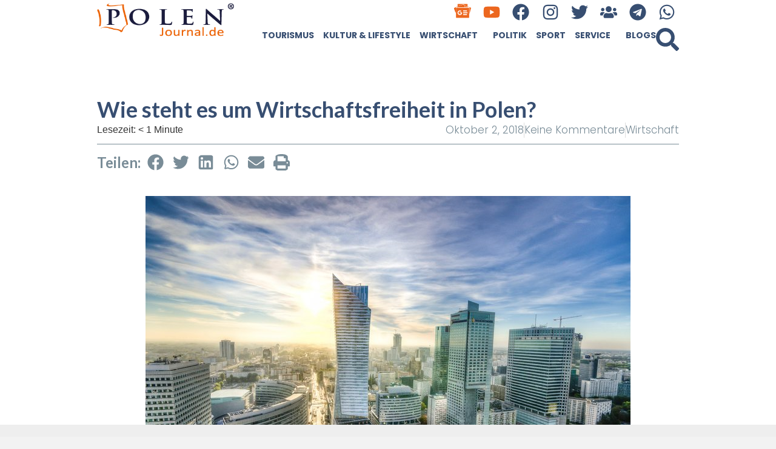

--- FILE ---
content_type: text/html; charset=UTF-8
request_url: https://polenjournal.de/aktuelles-aus-polen/wirtschaft/wie-steht-es-um-wirtschaftsfreiheit-in-polen/
body_size: 33501
content:
<!doctype html>
<html lang="de">
<head>
	<meta charset="UTF-8">
	<meta name="viewport" content="width=device-width, initial-scale=1">
	<link rel="profile" href="https://gmpg.org/xfn/11">
	<meta name='robots' content='index, follow, max-image-preview:large, max-snippet:-1, max-video-preview:-1' />

	<!-- This site is optimized with the Yoast SEO Premium plugin v26.3 (Yoast SEO v26.7) - https://yoast.com/wordpress/plugins/seo/ -->
	<title>Wie steht es um Wirtschaftsfreiheit in Polen? - Polen Journal</title>
	<meta name="description" content="Die größte wirtschaftliche Freiheit haben Länder in Asien und auf dem Pazifik. Zwischen 162 Staaten belegte Polen erst den 54. Platz." />
	<link rel="canonical" href="https://polenjournal.de/aktuelles-aus-polen/wirtschaft/wie-steht-es-um-wirtschaftsfreiheit-in-polen/" />
	<meta property="og:locale" content="de_DE" />
	<meta property="og:type" content="article" />
	<meta property="og:title" content="Wie steht es um Wirtschaftsfreiheit in Polen?" />
	<meta property="og:description" content="Die größte wirtschaftliche Freiheit haben Länder in Asien und auf dem Pazifik. Zwischen 162 Staaten belegte Polen erst den 54. Platz." />
	<meta property="og:url" content="https://polenjournal.de/aktuelles-aus-polen/wirtschaft/wie-steht-es-um-wirtschaftsfreiheit-in-polen/" />
	<meta property="og:site_name" content="Polen Journal" />
	<meta property="article:publisher" content="https://www.facebook.com/polenjournal" />
	<meta property="article:published_time" content="2018-10-02T06:18:00+00:00" />
	<meta property="og:image" content="https://polenjournal.de/wp-content/uploads/2018/10/warsaw-996626_1920.jpg" />
	<meta property="og:image:width" content="800" />
	<meta property="og:image:height" content="529" />
	<meta property="og:image:type" content="image/jpeg" />
	<meta name="author" content="Paulina Kuc" />
	<meta name="twitter:card" content="summary_large_image" />
	<meta name="twitter:creator" content="@PolenJournal" />
	<meta name="twitter:site" content="@PolenJournal" />
	<meta name="twitter:label1" content="Verfasst von" />
	<meta name="twitter:data1" content="Paulina Kuc" />
	<meta name="twitter:label2" content="Geschätzte Lesezeit" />
	<meta name="twitter:data2" content="1 Minute" />
	<script type="application/ld+json" class="yoast-schema-graph">{"@context":"https://schema.org","@graph":[{"@type":"Article","@id":"https://polenjournal.de/aktuelles-aus-polen/wirtschaft/wie-steht-es-um-wirtschaftsfreiheit-in-polen/#article","isPartOf":{"@id":"https://polenjournal.de/aktuelles-aus-polen/wirtschaft/wie-steht-es-um-wirtschaftsfreiheit-in-polen/"},"author":{"name":"Paulina Kuc","@id":"https://polenjournal.de/#/schema/person/d6249a6901325162d269763ab398f832"},"headline":"Wie steht es um Wirtschaftsfreiheit in Polen?","datePublished":"2018-10-02T06:18:00+00:00","mainEntityOfPage":{"@id":"https://polenjournal.de/aktuelles-aus-polen/wirtschaft/wie-steht-es-um-wirtschaftsfreiheit-in-polen/"},"wordCount":253,"commentCount":0,"publisher":{"@id":"https://polenjournal.de/#organization"},"image":{"@id":"https://polenjournal.de/aktuelles-aus-polen/wirtschaft/wie-steht-es-um-wirtschaftsfreiheit-in-polen/#primaryimage"},"thumbnailUrl":"https://polenjournal.de/wp-content/uploads/2018/10/warsaw-996626_1920.jpg","keywords":["Fraser Institute","polen","wirtschaft"],"articleSection":["Wirtschaft"],"inLanguage":"de","potentialAction":[{"@type":"CommentAction","name":"Comment","target":["https://polenjournal.de/aktuelles-aus-polen/wirtschaft/wie-steht-es-um-wirtschaftsfreiheit-in-polen/#respond"]}]},{"@type":"WebPage","@id":"https://polenjournal.de/aktuelles-aus-polen/wirtschaft/wie-steht-es-um-wirtschaftsfreiheit-in-polen/","url":"https://polenjournal.de/aktuelles-aus-polen/wirtschaft/wie-steht-es-um-wirtschaftsfreiheit-in-polen/","name":"Wie steht es um Wirtschaftsfreiheit in Polen? - Polen Journal","isPartOf":{"@id":"https://polenjournal.de/#website"},"primaryImageOfPage":{"@id":"https://polenjournal.de/aktuelles-aus-polen/wirtschaft/wie-steht-es-um-wirtschaftsfreiheit-in-polen/#primaryimage"},"image":{"@id":"https://polenjournal.de/aktuelles-aus-polen/wirtschaft/wie-steht-es-um-wirtschaftsfreiheit-in-polen/#primaryimage"},"thumbnailUrl":"https://polenjournal.de/wp-content/uploads/2018/10/warsaw-996626_1920.jpg","datePublished":"2018-10-02T06:18:00+00:00","description":"Die größte wirtschaftliche Freiheit haben Länder in Asien und auf dem Pazifik. Zwischen 162 Staaten belegte Polen erst den 54. Platz.","breadcrumb":{"@id":"https://polenjournal.de/aktuelles-aus-polen/wirtschaft/wie-steht-es-um-wirtschaftsfreiheit-in-polen/#breadcrumb"},"inLanguage":"de","potentialAction":[{"@type":"ReadAction","target":["https://polenjournal.de/aktuelles-aus-polen/wirtschaft/wie-steht-es-um-wirtschaftsfreiheit-in-polen/"]}]},{"@type":"ImageObject","inLanguage":"de","@id":"https://polenjournal.de/aktuelles-aus-polen/wirtschaft/wie-steht-es-um-wirtschaftsfreiheit-in-polen/#primaryimage","url":"https://polenjournal.de/wp-content/uploads/2018/10/warsaw-996626_1920.jpg","contentUrl":"https://polenjournal.de/wp-content/uploads/2018/10/warsaw-996626_1920.jpg","width":800,"height":529},{"@type":"BreadcrumbList","@id":"https://polenjournal.de/aktuelles-aus-polen/wirtschaft/wie-steht-es-um-wirtschaftsfreiheit-in-polen/#breadcrumb","itemListElement":[{"@type":"ListItem","position":1,"name":"Home","item":"https://polenjournal.de/"},{"@type":"ListItem","position":2,"name":"Aktuelles aus Polen","item":"https://polenjournal.de/category/aktuelles-aus-polen/"},{"@type":"ListItem","position":3,"name":"Wirtschaft","item":"https://polenjournal.de/category/aktuelles-aus-polen/wirtschaft/"},{"@type":"ListItem","position":4,"name":"Wie steht es um Wirtschaftsfreiheit in Polen?"}]},{"@type":"WebSite","@id":"https://polenjournal.de/#website","url":"https://polenjournal.de/","name":"Polenjournal","description":"Spannende News und Storys aus Polen sowie jede Menge praktische Tipps. Wir berichten für Sie auf Deutsch!","publisher":{"@id":"https://polenjournal.de/#organization"},"potentialAction":[{"@type":"SearchAction","target":{"@type":"EntryPoint","urlTemplate":"https://polenjournal.de/?s={search_term_string}"},"query-input":{"@type":"PropertyValueSpecification","valueRequired":true,"valueName":"search_term_string"}}],"inLanguage":"de"},{"@type":"Organization","@id":"https://polenjournal.de/#organization","name":"Polenjournal","url":"https://polenjournal.de/","logo":{"@type":"ImageObject","inLanguage":"de","@id":"https://polenjournal.de/#/schema/logo/image/","url":"https://polenjournal.de/wp-content/uploads/2024/01/Polen-Journal-logo-r.png","contentUrl":"https://polenjournal.de/wp-content/uploads/2024/01/Polen-Journal-logo-r.png","width":350,"height":100,"caption":"Polenjournal"},"image":{"@id":"https://polenjournal.de/#/schema/logo/image/"},"sameAs":["https://www.facebook.com/polenjournal","https://x.com/PolenJournal"]},{"@type":"Person","@id":"https://polenjournal.de/#/schema/person/d6249a6901325162d269763ab398f832","name":"Paulina Kuc","image":{"@type":"ImageObject","inLanguage":"de","@id":"https://polenjournal.de/#/schema/person/image/","url":"https://secure.gravatar.com/avatar/b68b9e9fd5e75f9c91d60c60cca2580f75161e5d262bf7eef45c7912c4cfd653?s=96&d=mm&r=g","contentUrl":"https://secure.gravatar.com/avatar/b68b9e9fd5e75f9c91d60c60cca2580f75161e5d262bf7eef45c7912c4cfd653?s=96&d=mm&r=g","caption":"Paulina Kuc"},"url":"https://polenjournal.de/author/paulina/"}]}</script>
	<!-- / Yoast SEO Premium plugin. -->


<link rel='dns-prefetch' href='//www.googletagmanager.com' />
<link rel="alternate" type="application/rss+xml" title="Polen Journal &raquo; Feed" href="https://polenjournal.de/feed/" />
<link rel="alternate" type="application/rss+xml" title="Polen Journal &raquo; Kommentar-Feed" href="https://polenjournal.de/comments/feed/" />
<link rel="alternate" type="application/rss+xml" title="Polen Journal &raquo; Wie steht es um Wirtschaftsfreiheit in Polen?-Kommentar-Feed" href="https://polenjournal.de/aktuelles-aus-polen/wirtschaft/wie-steht-es-um-wirtschaftsfreiheit-in-polen/feed/" />
<link rel="alternate" title="oEmbed (JSON)" type="application/json+oembed" href="https://polenjournal.de/wp-json/oembed/1.0/embed?url=https%3A%2F%2Fpolenjournal.de%2Faktuelles-aus-polen%2Fwirtschaft%2Fwie-steht-es-um-wirtschaftsfreiheit-in-polen%2F" />
<link rel="alternate" title="oEmbed (XML)" type="text/xml+oembed" href="https://polenjournal.de/wp-json/oembed/1.0/embed?url=https%3A%2F%2Fpolenjournal.de%2Faktuelles-aus-polen%2Fwirtschaft%2Fwie-steht-es-um-wirtschaftsfreiheit-in-polen%2F&#038;format=xml" />
<!-- polenjournal.de is managing ads with Advanced Ads 2.0.16 – https://wpadvancedads.com/ --><script id="polen-ready">
			window.advanced_ads_ready=function(e,a){a=a||"complete";var d=function(e){return"interactive"===a?"loading"!==e:"complete"===e};d(document.readyState)?e():document.addEventListener("readystatechange",(function(a){d(a.target.readyState)&&e()}),{once:"interactive"===a})},window.advanced_ads_ready_queue=window.advanced_ads_ready_queue||[];		</script>
		<style id='wp-img-auto-sizes-contain-inline-css'>
img:is([sizes=auto i],[sizes^="auto," i]){contain-intrinsic-size:3000px 1500px}
/*# sourceURL=wp-img-auto-sizes-contain-inline-css */
</style>
<link rel='stylesheet' id='plugin-exchange-rates-widgets-css' href='https://polenjournal.de/wp-content/plugins/exchange-rates/assets/css/public/style.css?ver=1.3.0' media='all' />

<style id='wp-emoji-styles-inline-css'>

	img.wp-smiley, img.emoji {
		display: inline !important;
		border: none !important;
		box-shadow: none !important;
		height: 1em !important;
		width: 1em !important;
		margin: 0 0.07em !important;
		vertical-align: -0.1em !important;
		background: none !important;
		padding: 0 !important;
	}
/*# sourceURL=wp-emoji-styles-inline-css */
</style>
<link rel='stylesheet' id='wp-block-library-css' href='https://polenjournal.de/wp-includes/css/dist/block-library/style.min.css?ver=6.9' media='all' />
<style id='global-styles-inline-css'>
:root{--wp--preset--aspect-ratio--square: 1;--wp--preset--aspect-ratio--4-3: 4/3;--wp--preset--aspect-ratio--3-4: 3/4;--wp--preset--aspect-ratio--3-2: 3/2;--wp--preset--aspect-ratio--2-3: 2/3;--wp--preset--aspect-ratio--16-9: 16/9;--wp--preset--aspect-ratio--9-16: 9/16;--wp--preset--color--black: #000000;--wp--preset--color--cyan-bluish-gray: #abb8c3;--wp--preset--color--white: #ffffff;--wp--preset--color--pale-pink: #f78da7;--wp--preset--color--vivid-red: #cf2e2e;--wp--preset--color--luminous-vivid-orange: #ff6900;--wp--preset--color--luminous-vivid-amber: #fcb900;--wp--preset--color--light-green-cyan: #7bdcb5;--wp--preset--color--vivid-green-cyan: #00d084;--wp--preset--color--pale-cyan-blue: #8ed1fc;--wp--preset--color--vivid-cyan-blue: #0693e3;--wp--preset--color--vivid-purple: #9b51e0;--wp--preset--gradient--vivid-cyan-blue-to-vivid-purple: linear-gradient(135deg,rgb(6,147,227) 0%,rgb(155,81,224) 100%);--wp--preset--gradient--light-green-cyan-to-vivid-green-cyan: linear-gradient(135deg,rgb(122,220,180) 0%,rgb(0,208,130) 100%);--wp--preset--gradient--luminous-vivid-amber-to-luminous-vivid-orange: linear-gradient(135deg,rgb(252,185,0) 0%,rgb(255,105,0) 100%);--wp--preset--gradient--luminous-vivid-orange-to-vivid-red: linear-gradient(135deg,rgb(255,105,0) 0%,rgb(207,46,46) 100%);--wp--preset--gradient--very-light-gray-to-cyan-bluish-gray: linear-gradient(135deg,rgb(238,238,238) 0%,rgb(169,184,195) 100%);--wp--preset--gradient--cool-to-warm-spectrum: linear-gradient(135deg,rgb(74,234,220) 0%,rgb(151,120,209) 20%,rgb(207,42,186) 40%,rgb(238,44,130) 60%,rgb(251,105,98) 80%,rgb(254,248,76) 100%);--wp--preset--gradient--blush-light-purple: linear-gradient(135deg,rgb(255,206,236) 0%,rgb(152,150,240) 100%);--wp--preset--gradient--blush-bordeaux: linear-gradient(135deg,rgb(254,205,165) 0%,rgb(254,45,45) 50%,rgb(107,0,62) 100%);--wp--preset--gradient--luminous-dusk: linear-gradient(135deg,rgb(255,203,112) 0%,rgb(199,81,192) 50%,rgb(65,88,208) 100%);--wp--preset--gradient--pale-ocean: linear-gradient(135deg,rgb(255,245,203) 0%,rgb(182,227,212) 50%,rgb(51,167,181) 100%);--wp--preset--gradient--electric-grass: linear-gradient(135deg,rgb(202,248,128) 0%,rgb(113,206,126) 100%);--wp--preset--gradient--midnight: linear-gradient(135deg,rgb(2,3,129) 0%,rgb(40,116,252) 100%);--wp--preset--font-size--small: 13px;--wp--preset--font-size--medium: 20px;--wp--preset--font-size--large: 36px;--wp--preset--font-size--x-large: 42px;--wp--preset--spacing--20: 0.44rem;--wp--preset--spacing--30: 0.67rem;--wp--preset--spacing--40: 1rem;--wp--preset--spacing--50: 1.5rem;--wp--preset--spacing--60: 2.25rem;--wp--preset--spacing--70: 3.38rem;--wp--preset--spacing--80: 5.06rem;--wp--preset--shadow--natural: 6px 6px 9px rgba(0, 0, 0, 0.2);--wp--preset--shadow--deep: 12px 12px 50px rgba(0, 0, 0, 0.4);--wp--preset--shadow--sharp: 6px 6px 0px rgba(0, 0, 0, 0.2);--wp--preset--shadow--outlined: 6px 6px 0px -3px rgb(255, 255, 255), 6px 6px rgb(0, 0, 0);--wp--preset--shadow--crisp: 6px 6px 0px rgb(0, 0, 0);}:root { --wp--style--global--content-size: 800px;--wp--style--global--wide-size: 1200px; }:where(body) { margin: 0; }.wp-site-blocks > .alignleft { float: left; margin-right: 2em; }.wp-site-blocks > .alignright { float: right; margin-left: 2em; }.wp-site-blocks > .aligncenter { justify-content: center; margin-left: auto; margin-right: auto; }:where(.wp-site-blocks) > * { margin-block-start: 24px; margin-block-end: 0; }:where(.wp-site-blocks) > :first-child { margin-block-start: 0; }:where(.wp-site-blocks) > :last-child { margin-block-end: 0; }:root { --wp--style--block-gap: 24px; }:root :where(.is-layout-flow) > :first-child{margin-block-start: 0;}:root :where(.is-layout-flow) > :last-child{margin-block-end: 0;}:root :where(.is-layout-flow) > *{margin-block-start: 24px;margin-block-end: 0;}:root :where(.is-layout-constrained) > :first-child{margin-block-start: 0;}:root :where(.is-layout-constrained) > :last-child{margin-block-end: 0;}:root :where(.is-layout-constrained) > *{margin-block-start: 24px;margin-block-end: 0;}:root :where(.is-layout-flex){gap: 24px;}:root :where(.is-layout-grid){gap: 24px;}.is-layout-flow > .alignleft{float: left;margin-inline-start: 0;margin-inline-end: 2em;}.is-layout-flow > .alignright{float: right;margin-inline-start: 2em;margin-inline-end: 0;}.is-layout-flow > .aligncenter{margin-left: auto !important;margin-right: auto !important;}.is-layout-constrained > .alignleft{float: left;margin-inline-start: 0;margin-inline-end: 2em;}.is-layout-constrained > .alignright{float: right;margin-inline-start: 2em;margin-inline-end: 0;}.is-layout-constrained > .aligncenter{margin-left: auto !important;margin-right: auto !important;}.is-layout-constrained > :where(:not(.alignleft):not(.alignright):not(.alignfull)){max-width: var(--wp--style--global--content-size);margin-left: auto !important;margin-right: auto !important;}.is-layout-constrained > .alignwide{max-width: var(--wp--style--global--wide-size);}body .is-layout-flex{display: flex;}.is-layout-flex{flex-wrap: wrap;align-items: center;}.is-layout-flex > :is(*, div){margin: 0;}body .is-layout-grid{display: grid;}.is-layout-grid > :is(*, div){margin: 0;}body{padding-top: 0px;padding-right: 0px;padding-bottom: 0px;padding-left: 0px;}a:where(:not(.wp-element-button)){text-decoration: underline;}:root :where(.wp-element-button, .wp-block-button__link){background-color: #32373c;border-width: 0;color: #fff;font-family: inherit;font-size: inherit;font-style: inherit;font-weight: inherit;letter-spacing: inherit;line-height: inherit;padding-top: calc(0.667em + 2px);padding-right: calc(1.333em + 2px);padding-bottom: calc(0.667em + 2px);padding-left: calc(1.333em + 2px);text-decoration: none;text-transform: inherit;}.has-black-color{color: var(--wp--preset--color--black) !important;}.has-cyan-bluish-gray-color{color: var(--wp--preset--color--cyan-bluish-gray) !important;}.has-white-color{color: var(--wp--preset--color--white) !important;}.has-pale-pink-color{color: var(--wp--preset--color--pale-pink) !important;}.has-vivid-red-color{color: var(--wp--preset--color--vivid-red) !important;}.has-luminous-vivid-orange-color{color: var(--wp--preset--color--luminous-vivid-orange) !important;}.has-luminous-vivid-amber-color{color: var(--wp--preset--color--luminous-vivid-amber) !important;}.has-light-green-cyan-color{color: var(--wp--preset--color--light-green-cyan) !important;}.has-vivid-green-cyan-color{color: var(--wp--preset--color--vivid-green-cyan) !important;}.has-pale-cyan-blue-color{color: var(--wp--preset--color--pale-cyan-blue) !important;}.has-vivid-cyan-blue-color{color: var(--wp--preset--color--vivid-cyan-blue) !important;}.has-vivid-purple-color{color: var(--wp--preset--color--vivid-purple) !important;}.has-black-background-color{background-color: var(--wp--preset--color--black) !important;}.has-cyan-bluish-gray-background-color{background-color: var(--wp--preset--color--cyan-bluish-gray) !important;}.has-white-background-color{background-color: var(--wp--preset--color--white) !important;}.has-pale-pink-background-color{background-color: var(--wp--preset--color--pale-pink) !important;}.has-vivid-red-background-color{background-color: var(--wp--preset--color--vivid-red) !important;}.has-luminous-vivid-orange-background-color{background-color: var(--wp--preset--color--luminous-vivid-orange) !important;}.has-luminous-vivid-amber-background-color{background-color: var(--wp--preset--color--luminous-vivid-amber) !important;}.has-light-green-cyan-background-color{background-color: var(--wp--preset--color--light-green-cyan) !important;}.has-vivid-green-cyan-background-color{background-color: var(--wp--preset--color--vivid-green-cyan) !important;}.has-pale-cyan-blue-background-color{background-color: var(--wp--preset--color--pale-cyan-blue) !important;}.has-vivid-cyan-blue-background-color{background-color: var(--wp--preset--color--vivid-cyan-blue) !important;}.has-vivid-purple-background-color{background-color: var(--wp--preset--color--vivid-purple) !important;}.has-black-border-color{border-color: var(--wp--preset--color--black) !important;}.has-cyan-bluish-gray-border-color{border-color: var(--wp--preset--color--cyan-bluish-gray) !important;}.has-white-border-color{border-color: var(--wp--preset--color--white) !important;}.has-pale-pink-border-color{border-color: var(--wp--preset--color--pale-pink) !important;}.has-vivid-red-border-color{border-color: var(--wp--preset--color--vivid-red) !important;}.has-luminous-vivid-orange-border-color{border-color: var(--wp--preset--color--luminous-vivid-orange) !important;}.has-luminous-vivid-amber-border-color{border-color: var(--wp--preset--color--luminous-vivid-amber) !important;}.has-light-green-cyan-border-color{border-color: var(--wp--preset--color--light-green-cyan) !important;}.has-vivid-green-cyan-border-color{border-color: var(--wp--preset--color--vivid-green-cyan) !important;}.has-pale-cyan-blue-border-color{border-color: var(--wp--preset--color--pale-cyan-blue) !important;}.has-vivid-cyan-blue-border-color{border-color: var(--wp--preset--color--vivid-cyan-blue) !important;}.has-vivid-purple-border-color{border-color: var(--wp--preset--color--vivid-purple) !important;}.has-vivid-cyan-blue-to-vivid-purple-gradient-background{background: var(--wp--preset--gradient--vivid-cyan-blue-to-vivid-purple) !important;}.has-light-green-cyan-to-vivid-green-cyan-gradient-background{background: var(--wp--preset--gradient--light-green-cyan-to-vivid-green-cyan) !important;}.has-luminous-vivid-amber-to-luminous-vivid-orange-gradient-background{background: var(--wp--preset--gradient--luminous-vivid-amber-to-luminous-vivid-orange) !important;}.has-luminous-vivid-orange-to-vivid-red-gradient-background{background: var(--wp--preset--gradient--luminous-vivid-orange-to-vivid-red) !important;}.has-very-light-gray-to-cyan-bluish-gray-gradient-background{background: var(--wp--preset--gradient--very-light-gray-to-cyan-bluish-gray) !important;}.has-cool-to-warm-spectrum-gradient-background{background: var(--wp--preset--gradient--cool-to-warm-spectrum) !important;}.has-blush-light-purple-gradient-background{background: var(--wp--preset--gradient--blush-light-purple) !important;}.has-blush-bordeaux-gradient-background{background: var(--wp--preset--gradient--blush-bordeaux) !important;}.has-luminous-dusk-gradient-background{background: var(--wp--preset--gradient--luminous-dusk) !important;}.has-pale-ocean-gradient-background{background: var(--wp--preset--gradient--pale-ocean) !important;}.has-electric-grass-gradient-background{background: var(--wp--preset--gradient--electric-grass) !important;}.has-midnight-gradient-background{background: var(--wp--preset--gradient--midnight) !important;}.has-small-font-size{font-size: var(--wp--preset--font-size--small) !important;}.has-medium-font-size{font-size: var(--wp--preset--font-size--medium) !important;}.has-large-font-size{font-size: var(--wp--preset--font-size--large) !important;}.has-x-large-font-size{font-size: var(--wp--preset--font-size--x-large) !important;}
:root :where(.wp-block-pullquote){font-size: 1.5em;line-height: 1.6;}
/*# sourceURL=global-styles-inline-css */
</style>
<link rel='stylesheet' id='hello-elementor-css' href='https://polenjournal.de/wp-content/themes/hello-elementor/style.min.css?ver=3.3.0' media='all' />
<link rel='stylesheet' id='hello-elementor-theme-style-css' href='https://polenjournal.de/wp-content/themes/hello-elementor/theme.min.css?ver=3.3.0' media='all' />
<link rel='stylesheet' id='hello-elementor-header-footer-css' href='https://polenjournal.de/wp-content/themes/hello-elementor/header-footer.min.css?ver=3.3.0' media='all' />
<link rel='stylesheet' id='elementor-frontend-css' href='https://polenjournal.de/wp-content/plugins/elementor/assets/css/frontend.min.css?ver=3.34.1' media='all' />
<link rel='stylesheet' id='elementor-post-37868-css' href='https://polenjournal.de/wp-content/uploads/elementor/css/post-37868.css?ver=1768826773' media='all' />
<link rel='stylesheet' id='widget-image-css' href='https://polenjournal.de/wp-content/plugins/elementor/assets/css/widget-image.min.css?ver=3.34.1' media='all' />
<link rel='stylesheet' id='widget-social-icons-css' href='https://polenjournal.de/wp-content/plugins/elementor/assets/css/widget-social-icons.min.css?ver=3.34.1' media='all' />
<link rel='stylesheet' id='e-apple-webkit-css' href='https://polenjournal.de/wp-content/plugins/elementor/assets/css/conditionals/apple-webkit.min.css?ver=3.34.1' media='all' />
<link rel='stylesheet' id='widget-nav-menu-css' href='https://polenjournal.de/wp-content/plugins/elementor-pro/assets/css/widget-nav-menu.min.css?ver=3.34.0' media='all' />
<link rel='stylesheet' id='widget-search-form-css' href='https://polenjournal.de/wp-content/plugins/elementor-pro/assets/css/widget-search-form.min.css?ver=3.34.0' media='all' />
<link rel='stylesheet' id='e-sticky-css' href='https://polenjournal.de/wp-content/plugins/elementor-pro/assets/css/modules/sticky.min.css?ver=3.34.0' media='all' />
<link rel='stylesheet' id='widget-heading-css' href='https://polenjournal.de/wp-content/plugins/elementor/assets/css/widget-heading.min.css?ver=3.34.1' media='all' />
<link rel='stylesheet' id='widget-post-info-css' href='https://polenjournal.de/wp-content/plugins/elementor-pro/assets/css/widget-post-info.min.css?ver=3.34.0' media='all' />
<link rel='stylesheet' id='widget-icon-list-css' href='https://polenjournal.de/wp-content/plugins/elementor/assets/css/widget-icon-list.min.css?ver=3.34.1' media='all' />
<link rel='stylesheet' id='widget-share-buttons-css' href='https://polenjournal.de/wp-content/plugins/elementor-pro/assets/css/widget-share-buttons.min.css?ver=3.34.0' media='all' />
<link rel='stylesheet' id='widget-progress-tracker-css' href='https://polenjournal.de/wp-content/plugins/elementor-pro/assets/css/widget-progress-tracker.min.css?ver=3.34.0' media='all' />
<link rel='stylesheet' id='widget-loop-common-css' href='https://polenjournal.de/wp-content/plugins/elementor-pro/assets/css/widget-loop-common.min.css?ver=3.34.0' media='all' />
<link rel='stylesheet' id='widget-loop-grid-css' href='https://polenjournal.de/wp-content/plugins/elementor-pro/assets/css/widget-loop-grid.min.css?ver=3.34.0' media='all' />
<link rel='stylesheet' id='e-motion-fx-css' href='https://polenjournal.de/wp-content/plugins/elementor-pro/assets/css/modules/motion-fx.min.css?ver=3.34.0' media='all' />
<link rel='stylesheet' id='e-animation-fadeInDown-css' href='https://polenjournal.de/wp-content/plugins/elementor/assets/lib/animations/styles/fadeInDown.min.css?ver=3.34.1' media='all' />
<link rel='stylesheet' id='e-popup-css' href='https://polenjournal.de/wp-content/plugins/elementor-pro/assets/css/conditionals/popup.min.css?ver=3.34.0' media='all' />
<link rel='stylesheet' id='e-animation-bounceIn-css' href='https://polenjournal.de/wp-content/plugins/elementor/assets/lib/animations/styles/bounceIn.min.css?ver=3.34.1' media='all' />
<link rel='stylesheet' id='widget-call-to-action-css' href='https://polenjournal.de/wp-content/plugins/elementor-pro/assets/css/widget-call-to-action.min.css?ver=3.34.0' media='all' />
<link rel='stylesheet' id='e-transitions-css' href='https://polenjournal.de/wp-content/plugins/elementor-pro/assets/css/conditionals/transitions.min.css?ver=3.34.0' media='all' />
<link rel='stylesheet' id='e-animation-fadeInUp-css' href='https://polenjournal.de/wp-content/plugins/elementor/assets/lib/animations/styles/fadeInUp.min.css?ver=3.34.1' media='all' />
<link rel='stylesheet' id='elementor-post-37895-css' href='https://polenjournal.de/wp-content/uploads/elementor/css/post-37895.css?ver=1768826773' media='all' />
<link rel='stylesheet' id='elementor-post-37887-css' href='https://polenjournal.de/wp-content/uploads/elementor/css/post-37887.css?ver=1768826773' media='all' />
<link rel='stylesheet' id='elementor-post-38220-css' href='https://polenjournal.de/wp-content/uploads/elementor/css/post-38220.css?ver=1768826773' media='all' />
<link rel='stylesheet' id='elementor-post-70315-css' href='https://polenjournal.de/wp-content/uploads/elementor/css/post-70315.css?ver=1768826773' media='all' />
<link rel='stylesheet' id='elementor-post-38557-css' href='https://polenjournal.de/wp-content/uploads/elementor/css/post-38557.css?ver=1768826773' media='all' />
<link rel='stylesheet' id='elementor-post-37874-css' href='https://polenjournal.de/wp-content/uploads/elementor/css/post-37874.css?ver=1768826773' media='all' />
<link rel='stylesheet' id='elementor-gf-lato-css' href='https://fonts.googleapis.com/css?family=Lato:100,100italic,200,200italic,300,300italic,400,400italic,500,500italic,600,600italic,700,700italic,800,800italic,900,900italic&#038;display=swap' media='all' />
<link rel='stylesheet' id='elementor-gf-poppins-css' href='https://fonts.googleapis.com/css?family=Poppins:100,100italic,200,200italic,300,300italic,400,400italic,500,500italic,600,600italic,700,700italic,800,800italic,900,900italic&#038;display=swap' media='all' />
<link rel='stylesheet' id='elementor-icons-untitled-font-3-2-css' href='https://polenjournal.de/wp-content/uploads/elementor/custom-icons/untitled-font-3-2/styles.css?ver=1.0.0' media='all' />
<script src="https://polenjournal.de/wp-includes/js/jquery/jquery.min.js?ver=3.7.1" id="jquery-core-js"></script>
<script src="https://polenjournal.de/wp-includes/js/jquery/jquery-migrate.min.js?ver=3.4.1" id="jquery-migrate-js"></script>
<script id="advanced-ads-advanced-js-js-extra">
var advads_options = {"blog_id":"1","privacy":{"enabled":false,"state":"not_needed"}};
//# sourceURL=advanced-ads-advanced-js-js-extra
</script>
<script src="https://polenjournal.de/wp-content/plugins/advanced-ads/public/assets/js/advanced.min.js?ver=2.0.16" id="advanced-ads-advanced-js-js"></script>
<script id="advanced_ads_pro/visitor_conditions-js-extra">
var advanced_ads_pro_visitor_conditions = {"referrer_cookie_name":"advanced_ads_pro_visitor_referrer","referrer_exdays":"365","page_impr_cookie_name":"advanced_ads_page_impressions","page_impr_exdays":"3650"};
//# sourceURL=advanced_ads_pro%2Fvisitor_conditions-js-extra
</script>
<script src="https://polenjournal.de/wp-content/plugins/advanced-ads-pro/modules/advanced-visitor-conditions/inc/conditions.min.js?ver=3.0.8" id="advanced_ads_pro/visitor_conditions-js"></script>

<!-- Google Tag (gtac.js) durch Site-Kit hinzugefügt -->
<!-- Von Site Kit hinzugefügtes Google-Analytics-Snippet -->
<script src="https://www.googletagmanager.com/gtag/js?id=GT-NFPTBZG" id="google_gtagjs-js" async></script>
<script id="google_gtagjs-js-after">
window.dataLayer = window.dataLayer || [];function gtag(){dataLayer.push(arguments);}
gtag("set","linker",{"domains":["polenjournal.de"]});
gtag("js", new Date());
gtag("set", "developer_id.dZTNiMT", true);
gtag("config", "GT-NFPTBZG");
//# sourceURL=google_gtagjs-js-after
</script>
<link rel="https://api.w.org/" href="https://polenjournal.de/wp-json/" /><link rel="alternate" title="JSON" type="application/json" href="https://polenjournal.de/wp-json/wp/v2/posts/57124" /><link rel="EditURI" type="application/rsd+xml" title="RSD" href="https://polenjournal.de/xmlrpc.php?rsd" />
<meta name="generator" content="WordPress 6.9" />
<link rel='shortlink' href='https://polenjournal.de/?p=57124' />
<meta name="generator" content="Site Kit by Google 1.170.0" /><script>advads_items = { conditions: {}, display_callbacks: {}, display_effect_callbacks: {}, hide_callbacks: {}, backgrounds: {}, effect_durations: {}, close_functions: {}, showed: [] };</script><style type="text/css" id="polen-layer-custom-css"></style><meta name="description" content="Das kanadische Fraser Institute veröffentlichte den jährlichen Bericht Economic Freedom of the World 2018. Aus diesem folgt, dass in Sachen wirtschaftliche Freiheit es noch Nachholbedarf in Polen gibt. ">
<meta name="generator" content="Elementor 3.34.1; features: e_font_icon_svg, additional_custom_breakpoints; settings: css_print_method-external, google_font-enabled, font_display-swap">

<meta name="lh-site-verification" content="7417744a2bac776fabe5" />
		<script type="text/javascript">
			var advadsCfpQueue = [];
			var advadsCfpAd = function( adID ) {
				if ( 'undefined' === typeof advadsProCfp ) {
					advadsCfpQueue.push( adID )
				} else {
					advadsProCfp.addElement( adID )
				}
			}
		</script>
					<style>
				.e-con.e-parent:nth-of-type(n+4):not(.e-lazyloaded):not(.e-no-lazyload),
				.e-con.e-parent:nth-of-type(n+4):not(.e-lazyloaded):not(.e-no-lazyload) * {
					background-image: none !important;
				}
				@media screen and (max-height: 1024px) {
					.e-con.e-parent:nth-of-type(n+3):not(.e-lazyloaded):not(.e-no-lazyload),
					.e-con.e-parent:nth-of-type(n+3):not(.e-lazyloaded):not(.e-no-lazyload) * {
						background-image: none !important;
					}
				}
				@media screen and (max-height: 640px) {
					.e-con.e-parent:nth-of-type(n+2):not(.e-lazyloaded):not(.e-no-lazyload),
					.e-con.e-parent:nth-of-type(n+2):not(.e-lazyloaded):not(.e-no-lazyload) * {
						background-image: none !important;
					}
				}
			</style>
			<script  async src="https://pagead2.googlesyndication.com/pagead/js/adsbygoogle.js?client=ca-pub-9358853717257150" crossorigin="anonymous"></script><link rel="icon" href="https://polenjournal.de/wp-content/uploads/2024/01/Polen-Journal-logo-kolorystyka-przezroczyste-200x200.png" sizes="32x32" />
<link rel="icon" href="https://polenjournal.de/wp-content/uploads/2024/01/Polen-Journal-logo-kolorystyka-przezroczyste-200x200.png" sizes="192x192" />
<link rel="apple-touch-icon" href="https://polenjournal.de/wp-content/uploads/2024/01/Polen-Journal-logo-kolorystyka-przezroczyste-200x200.png" />
<meta name="msapplication-TileImage" content="https://polenjournal.de/wp-content/uploads/2024/01/Polen-Journal-logo-kolorystyka-przezroczyste.png" />
</head>
<body class="wp-singular post-template-default single single-post postid-57124 single-format-standard wp-custom-logo wp-embed-responsive wp-theme-hello-elementor theme-default elementor-default elementor-kit-37868 aa-prefix-polen- elementor-page-38220">


<a class="skip-link screen-reader-text" href="#content">Zum Inhalt wechseln</a>

		<header data-elementor-type="header" data-elementor-id="37895" class="elementor elementor-37895 elementor-location-header" data-elementor-post-type="elementor_library">
			<div class="elementor-element elementor-element-2decec60 e-flex e-con-boxed e-con e-parent" data-id="2decec60" data-element_type="container" data-settings="{&quot;background_background&quot;:&quot;classic&quot;,&quot;sticky&quot;:&quot;top&quot;,&quot;sticky_effects_offset&quot;:100,&quot;sticky_on&quot;:[&quot;desktop&quot;,&quot;tablet&quot;,&quot;mobile&quot;],&quot;sticky_offset&quot;:0,&quot;sticky_anchor_link_offset&quot;:0}">
					<div class="e-con-inner">
		<div class="elementor-element elementor-element-04059dc e-con-full e-flex e-con e-child" data-id="04059dc" data-element_type="container">
				<div class="elementor-element elementor-element-223a1926 elementor-widget elementor-widget-theme-site-logo elementor-widget-image" data-id="223a1926" data-element_type="widget" data-widget_type="theme-site-logo.default">
				<div class="elementor-widget-container">
											<a href="https://polenjournal.de">
			<img width="350" height="100" src="https://polenjournal.de/wp-content/uploads/2024/01/Polen-Journal-logo-r.png" class="attachment-full size-full wp-image-82507" alt="polen journal, polenjournal.de, polen, news, infos" />				</a>
											</div>
				</div>
				</div>
		<div class="elementor-element elementor-element-e0c9e0a e-con-full e-flex e-con e-child" data-id="e0c9e0a" data-element_type="container">
		<div class="elementor-element elementor-element-587169d elementor-hidden-mobile e-flex e-con-boxed e-con e-child" data-id="587169d" data-element_type="container">
					<div class="e-con-inner">
		<div class="elementor-element elementor-element-de7070f elementor-hidden-mobile e-flex e-con-boxed e-con e-child" data-id="de7070f" data-element_type="container">
					<div class="e-con-inner">
				<div class="elementor-element elementor-element-72f1852 elementor-shape-square elementor-hidden-mobile elementor-grid-0 e-grid-align-center elementor-widget elementor-widget-social-icons" data-id="72f1852" data-element_type="widget" data-widget_type="social-icons.default">
				<div class="elementor-widget-container">
							<div class="elementor-social-icons-wrapper elementor-grid" role="list">
							<span class="elementor-grid-item" role="listitem">
					<a class="elementor-icon elementor-social-icon elementor-social-icon-icon-googlenews elementor-repeater-item-282f432" href="https://news.google.com/publications/CAAqBwgKMLym1gsw1MHtAw?ceid=PL:pl&#038;oc=3" target="_blank">
						<span class="elementor-screen-only">Icon-googlenews</span>
						<i aria-hidden="true" class="icon icon-googlenews"></i>					</a>
				</span>
							<span class="elementor-grid-item" role="listitem">
					<a class="elementor-icon elementor-social-icon elementor-social-icon-youtube elementor-repeater-item-25e13f2" href="https://www.youtube.com/@polenjournalTV" target="_blank">
						<span class="elementor-screen-only">Youtube</span>
						<svg aria-hidden="true" class="e-font-icon-svg e-fab-youtube" viewBox="0 0 576 512" xmlns="http://www.w3.org/2000/svg"><path d="M549.655 124.083c-6.281-23.65-24.787-42.276-48.284-48.597C458.781 64 288 64 288 64S117.22 64 74.629 75.486c-23.497 6.322-42.003 24.947-48.284 48.597-11.412 42.867-11.412 132.305-11.412 132.305s0 89.438 11.412 132.305c6.281 23.65 24.787 41.5 48.284 47.821C117.22 448 288 448 288 448s170.78 0 213.371-11.486c23.497-6.321 42.003-24.171 48.284-47.821 11.412-42.867 11.412-132.305 11.412-132.305s0-89.438-11.412-132.305zm-317.51 213.508V175.185l142.739 81.205-142.739 81.201z"></path></svg>					</a>
				</span>
							<span class="elementor-grid-item" role="listitem">
					<a class="elementor-icon elementor-social-icon elementor-social-icon-facebook elementor-repeater-item-b879fcd" href="https://www.facebook.com/polenjournal" target="_blank">
						<span class="elementor-screen-only">Facebook</span>
						<svg aria-hidden="true" class="e-font-icon-svg e-fab-facebook" viewBox="0 0 512 512" xmlns="http://www.w3.org/2000/svg"><path d="M504 256C504 119 393 8 256 8S8 119 8 256c0 123.78 90.69 226.38 209.25 245V327.69h-63V256h63v-54.64c0-62.15 37-96.48 93.67-96.48 27.14 0 55.52 4.84 55.52 4.84v61h-31.28c-30.8 0-40.41 19.12-40.41 38.73V256h68.78l-11 71.69h-57.78V501C413.31 482.38 504 379.78 504 256z"></path></svg>					</a>
				</span>
							<span class="elementor-grid-item" role="listitem">
					<a class="elementor-icon elementor-social-icon elementor-social-icon-instagram elementor-repeater-item-9721d37" href="https://www.instagram.com/polenjournalde" target="_blank">
						<span class="elementor-screen-only">Instagram</span>
						<svg aria-hidden="true" class="e-font-icon-svg e-fab-instagram" viewBox="0 0 448 512" xmlns="http://www.w3.org/2000/svg"><path d="M224.1 141c-63.6 0-114.9 51.3-114.9 114.9s51.3 114.9 114.9 114.9S339 319.5 339 255.9 287.7 141 224.1 141zm0 189.6c-41.1 0-74.7-33.5-74.7-74.7s33.5-74.7 74.7-74.7 74.7 33.5 74.7 74.7-33.6 74.7-74.7 74.7zm146.4-194.3c0 14.9-12 26.8-26.8 26.8-14.9 0-26.8-12-26.8-26.8s12-26.8 26.8-26.8 26.8 12 26.8 26.8zm76.1 27.2c-1.7-35.9-9.9-67.7-36.2-93.9-26.2-26.2-58-34.4-93.9-36.2-37-2.1-147.9-2.1-184.9 0-35.8 1.7-67.6 9.9-93.9 36.1s-34.4 58-36.2 93.9c-2.1 37-2.1 147.9 0 184.9 1.7 35.9 9.9 67.7 36.2 93.9s58 34.4 93.9 36.2c37 2.1 147.9 2.1 184.9 0 35.9-1.7 67.7-9.9 93.9-36.2 26.2-26.2 34.4-58 36.2-93.9 2.1-37 2.1-147.8 0-184.8zM398.8 388c-7.8 19.6-22.9 34.7-42.6 42.6-29.5 11.7-99.5 9-132.1 9s-102.7 2.6-132.1-9c-19.6-7.8-34.7-22.9-42.6-42.6-11.7-29.5-9-99.5-9-132.1s-2.6-102.7 9-132.1c7.8-19.6 22.9-34.7 42.6-42.6 29.5-11.7 99.5-9 132.1-9s102.7-2.6 132.1 9c19.6 7.8 34.7 22.9 42.6 42.6 11.7 29.5 9 99.5 9 132.1s2.7 102.7-9 132.1z"></path></svg>					</a>
				</span>
							<span class="elementor-grid-item" role="listitem">
					<a class="elementor-icon elementor-social-icon elementor-social-icon-twitter elementor-repeater-item-60eadf5" href="https://twitter.com/PolenJournal" target="_blank">
						<span class="elementor-screen-only">Twitter</span>
						<svg aria-hidden="true" class="e-font-icon-svg e-fab-twitter" viewBox="0 0 512 512" xmlns="http://www.w3.org/2000/svg"><path d="M459.37 151.716c.325 4.548.325 9.097.325 13.645 0 138.72-105.583 298.558-298.558 298.558-59.452 0-114.68-17.219-161.137-47.106 8.447.974 16.568 1.299 25.34 1.299 49.055 0 94.213-16.568 130.274-44.832-46.132-.975-84.792-31.188-98.112-72.772 6.498.974 12.995 1.624 19.818 1.624 9.421 0 18.843-1.3 27.614-3.573-48.081-9.747-84.143-51.98-84.143-102.985v-1.299c13.969 7.797 30.214 12.67 47.431 13.319-28.264-18.843-46.781-51.005-46.781-87.391 0-19.492 5.197-37.36 14.294-52.954 51.655 63.675 129.3 105.258 216.365 109.807-1.624-7.797-2.599-15.918-2.599-24.04 0-57.828 46.782-104.934 104.934-104.934 30.213 0 57.502 12.67 76.67 33.137 23.715-4.548 46.456-13.32 66.599-25.34-7.798 24.366-24.366 44.833-46.132 57.827 21.117-2.273 41.584-8.122 60.426-16.243-14.292 20.791-32.161 39.308-52.628 54.253z"></path></svg>					</a>
				</span>
							<span class="elementor-grid-item" role="listitem">
					<a class="elementor-icon elementor-social-icon elementor-social-icon-users elementor-repeater-item-f48a9fc" href="https://www.facebook.com/groups/rundumpolen" target="_blank">
						<span class="elementor-screen-only">Users</span>
						<svg aria-hidden="true" class="e-font-icon-svg e-fas-users" viewBox="0 0 640 512" xmlns="http://www.w3.org/2000/svg"><path d="M96 224c35.3 0 64-28.7 64-64s-28.7-64-64-64-64 28.7-64 64 28.7 64 64 64zm448 0c35.3 0 64-28.7 64-64s-28.7-64-64-64-64 28.7-64 64 28.7 64 64 64zm32 32h-64c-17.6 0-33.5 7.1-45.1 18.6 40.3 22.1 68.9 62 75.1 109.4h66c17.7 0 32-14.3 32-32v-32c0-35.3-28.7-64-64-64zm-256 0c61.9 0 112-50.1 112-112S381.9 32 320 32 208 82.1 208 144s50.1 112 112 112zm76.8 32h-8.3c-20.8 10-43.9 16-68.5 16s-47.6-6-68.5-16h-8.3C179.6 288 128 339.6 128 403.2V432c0 26.5 21.5 48 48 48h288c26.5 0 48-21.5 48-48v-28.8c0-63.6-51.6-115.2-115.2-115.2zm-223.7-13.4C161.5 263.1 145.6 256 128 256H64c-35.3 0-64 28.7-64 64v32c0 17.7 14.3 32 32 32h65.9c6.3-47.4 34.9-87.3 75.2-109.4z"></path></svg>					</a>
				</span>
							<span class="elementor-grid-item" role="listitem">
					<a class="elementor-icon elementor-social-icon elementor-social-icon-telegram elementor-repeater-item-60479d7" href="http://t.me/polenjournal" target="_blank">
						<span class="elementor-screen-only">Telegram</span>
						<svg aria-hidden="true" class="e-font-icon-svg e-fab-telegram" viewBox="0 0 496 512" xmlns="http://www.w3.org/2000/svg"><path d="M248 8C111 8 0 119 0 256s111 248 248 248 248-111 248-248S385 8 248 8zm121.8 169.9l-40.7 191.8c-3 13.6-11.1 16.9-22.4 10.5l-62-45.7-29.9 28.8c-3.3 3.3-6.1 6.1-12.5 6.1l4.4-63.1 114.9-103.8c5-4.4-1.1-6.9-7.7-2.5l-142 89.4-61.2-19.1c-13.3-4.2-13.6-13.3 2.8-19.7l239.1-92.2c11.1-4 20.8 2.7 17.2 19.5z"></path></svg>					</a>
				</span>
							<span class="elementor-grid-item" role="listitem">
					<a class="elementor-icon elementor-social-icon elementor-social-icon-whatsapp elementor-repeater-item-faab389" href="https://whatsapp.com/channel/0029Va9Ke5JIt5rwRR2v0u34" target="_blank">
						<span class="elementor-screen-only">Whatsapp</span>
						<svg aria-hidden="true" class="e-font-icon-svg e-fab-whatsapp" viewBox="0 0 448 512" xmlns="http://www.w3.org/2000/svg"><path d="M380.9 97.1C339 55.1 283.2 32 223.9 32c-122.4 0-222 99.6-222 222 0 39.1 10.2 77.3 29.6 111L0 480l117.7-30.9c32.4 17.7 68.9 27 106.1 27h.1c122.3 0 224.1-99.6 224.1-222 0-59.3-25.2-115-67.1-157zm-157 341.6c-33.2 0-65.7-8.9-94-25.7l-6.7-4-69.8 18.3L72 359.2l-4.4-7c-18.5-29.4-28.2-63.3-28.2-98.2 0-101.7 82.8-184.5 184.6-184.5 49.3 0 95.6 19.2 130.4 54.1 34.8 34.9 56.2 81.2 56.1 130.5 0 101.8-84.9 184.6-186.6 184.6zm101.2-138.2c-5.5-2.8-32.8-16.2-37.9-18-5.1-1.9-8.8-2.8-12.5 2.8-3.7 5.6-14.3 18-17.6 21.8-3.2 3.7-6.5 4.2-12 1.4-32.6-16.3-54-29.1-75.5-66-5.7-9.8 5.7-9.1 16.3-30.3 1.8-3.7.9-6.9-.5-9.7-1.4-2.8-12.5-30.1-17.1-41.2-4.5-10.8-9.1-9.3-12.5-9.5-3.2-.2-6.9-.2-10.6-.2-3.7 0-9.7 1.4-14.8 6.9-5.1 5.6-19.4 19-19.4 46.3 0 27.3 19.9 53.7 22.6 57.4 2.8 3.7 39.1 59.7 94.8 83.8 35.2 15.2 49 16.5 66.6 13.9 10.7-1.6 32.8-13.4 37.4-26.4 4.6-13 4.6-24.1 3.2-26.4-1.3-2.5-5-3.9-10.5-6.6z"></path></svg>					</a>
				</span>
					</div>
						</div>
				</div>
					</div>
				</div>
					</div>
				</div>
		<div class="elementor-element elementor-element-1b8f0b0 e-con-full e-flex e-con e-child" data-id="1b8f0b0" data-element_type="container">
				<div class="elementor-element elementor-element-1332d68 elementor-hidden-desktop elementor-hidden-tablet elementor-view-default elementor-widget elementor-widget-icon" data-id="1332d68" data-element_type="widget" data-widget_type="icon.default">
				<div class="elementor-widget-container">
							<div class="elementor-icon-wrapper">
			<a class="elementor-icon" href="#elementor-action%3Aaction%3Dpopup%3Aopen%26settings%3DeyJpZCI6IjY1Njk0IiwidG9nZ2xlIjpmYWxzZX0%3D">
			<svg aria-hidden="true" class="e-font-icon-svg e-fas-users" viewBox="0 0 640 512" xmlns="http://www.w3.org/2000/svg"><path d="M96 224c35.3 0 64-28.7 64-64s-28.7-64-64-64-64 28.7-64 64 28.7 64 64 64zm448 0c35.3 0 64-28.7 64-64s-28.7-64-64-64-64 28.7-64 64 28.7 64 64 64zm32 32h-64c-17.6 0-33.5 7.1-45.1 18.6 40.3 22.1 68.9 62 75.1 109.4h66c17.7 0 32-14.3 32-32v-32c0-35.3-28.7-64-64-64zm-256 0c61.9 0 112-50.1 112-112S381.9 32 320 32 208 82.1 208 144s50.1 112 112 112zm76.8 32h-8.3c-20.8 10-43.9 16-68.5 16s-47.6-6-68.5-16h-8.3C179.6 288 128 339.6 128 403.2V432c0 26.5 21.5 48 48 48h288c26.5 0 48-21.5 48-48v-28.8c0-63.6-51.6-115.2-115.2-115.2zm-223.7-13.4C161.5 263.1 145.6 256 128 256H64c-35.3 0-64 28.7-64 64v32c0 17.7 14.3 32 32 32h65.9c6.3-47.4 34.9-87.3 75.2-109.4z"></path></svg>			</a>
		</div>
						</div>
				</div>
				<div class="elementor-element elementor-element-4fbf264c elementor-nav-menu--dropdown-mobile elementor-nav-menu--stretch elementor-nav-menu__align-end elementor-nav-menu__text-align-aside elementor-nav-menu--toggle elementor-nav-menu--burger elementor-widget elementor-widget-nav-menu" data-id="4fbf264c" data-element_type="widget" data-settings="{&quot;full_width&quot;:&quot;stretch&quot;,&quot;submenu_icon&quot;:{&quot;value&quot;:&quot;&lt;i aria-hidden=\&quot;true\&quot; class=\&quot;\&quot;&gt;&lt;\/i&gt;&quot;,&quot;library&quot;:&quot;&quot;},&quot;layout&quot;:&quot;horizontal&quot;,&quot;toggle&quot;:&quot;burger&quot;}" data-widget_type="nav-menu.default">
				<div class="elementor-widget-container">
								<nav aria-label="Menü" class="elementor-nav-menu--main elementor-nav-menu__container elementor-nav-menu--layout-horizontal e--pointer-underline e--animation-fade">
				<ul id="menu-1-4fbf264c" class="elementor-nav-menu"><li class="menu-item menu-item-type-post_type menu-item-object-page menu-item-65925"><a href="https://polenjournal.de/tourismus/" class="elementor-item">Tourismus</a></li>
<li class="menu-item menu-item-type-post_type menu-item-object-page menu-item-65991"><a href="https://polenjournal.de/kultur-lifestyle/" class="elementor-item">Kultur &amp; Lifestyle</a></li>
<li class="menu-item menu-item-type-post_type menu-item-object-page menu-item-has-children menu-item-65892"><a href="https://polenjournal.de/wirtschaft/" class="elementor-item">Wirtschaft</a>
<ul class="sub-menu elementor-nav-menu--dropdown">
	<li class="menu-item menu-item-type-taxonomy menu-item-object-category menu-item-65601"><a href="https://polenjournal.de/category/aktuelles-aus-polen/wirtschaft/intern/" class="elementor-sub-item">Intern</a></li>
	<li class="menu-item menu-item-type-taxonomy menu-item-object-category menu-item-65603"><a href="https://polenjournal.de/category/aktuelles-aus-polen/wirtschaft/finanzen/" class="elementor-sub-item">Finanzen</a></li>
	<li class="menu-item menu-item-type-taxonomy menu-item-object-category menu-item-65604"><a href="https://polenjournal.de/category/aktuelles-aus-polen/wirtschaft/unternehmen/" class="elementor-sub-item">Unternehmen</a></li>
	<li class="menu-item menu-item-type-taxonomy menu-item-object-category menu-item-65606"><a href="https://polenjournal.de/category/aktuelles-aus-polen/wirtschaft/boerse/" class="elementor-sub-item">Börse</a></li>
	<li class="menu-item menu-item-type-taxonomy menu-item-object-category menu-item-65626"><a href="https://polenjournal.de/category/aktuelles-aus-polen/wirtschaft/immobilien/" class="elementor-sub-item">Immobilien</a></li>
</ul>
</li>
<li class="menu-item menu-item-type-post_type menu-item-object-page menu-item-65990"><a href="https://polenjournal.de/politik/" class="elementor-item">Politik</a></li>
<li class="menu-item menu-item-type-post_type menu-item-object-page menu-item-65987"><a href="https://polenjournal.de/sport/" class="elementor-item">Sport</a></li>
<li class="menu-item menu-item-type-post_type menu-item-object-page menu-item-has-children menu-item-65989"><a href="https://polenjournal.de/service/" class="elementor-item">Service</a>
<ul class="sub-menu elementor-nav-menu--dropdown">
	<li class="menu-item menu-item-type-taxonomy menu-item-object-category menu-item-65607"><a href="https://polenjournal.de/category/service/mitarbeiter/" class="elementor-sub-item">Mitarbeiter</a></li>
	<li class="menu-item menu-item-type-taxonomy menu-item-object-category menu-item-65608"><a href="https://polenjournal.de/category/service/firma-in-polen/" class="elementor-sub-item">Firma in Polen</a></li>
	<li class="menu-item menu-item-type-taxonomy menu-item-object-category menu-item-65609"><a href="https://polenjournal.de/category/service/polnisches-recht/" class="elementor-sub-item">Polnisches Recht</a></li>
	<li class="menu-item menu-item-type-taxonomy menu-item-object-category menu-item-65610"><a href="https://polenjournal.de/category/service/foerderungen-und-subventionen/" class="elementor-sub-item">Förderungen und Subventionen</a></li>
	<li class="menu-item menu-item-type-taxonomy menu-item-object-category menu-item-65611"><a href="https://polenjournal.de/category/service/freizeit/" class="elementor-sub-item">Freizeit</a></li>
	<li class="menu-item menu-item-type-taxonomy menu-item-object-category menu-item-65612"><a href="https://polenjournal.de/category/service/informationen/" class="elementor-sub-item">Informationen</a></li>
	<li class="menu-item menu-item-type-taxonomy menu-item-object-category menu-item-65613"><a href="https://polenjournal.de/category/service/nuetzliche-links/" class="elementor-sub-item">Nützliche Links</a></li>
</ul>
</li>
<li class="menu-item menu-item-type-post_type menu-item-object-page menu-item-65988"><a href="https://polenjournal.de/blogs/" class="elementor-item">Blogs</a></li>
</ul>			</nav>
					<div class="elementor-menu-toggle" role="button" tabindex="0" aria-label="Menü Umschalter" aria-expanded="false">
			<svg aria-hidden="true" role="presentation" class="elementor-menu-toggle__icon--open e-font-icon-svg e-eicon-menu-bar" viewBox="0 0 1000 1000" xmlns="http://www.w3.org/2000/svg"><path d="M104 333H896C929 333 958 304 958 271S929 208 896 208H104C71 208 42 237 42 271S71 333 104 333ZM104 583H896C929 583 958 554 958 521S929 458 896 458H104C71 458 42 487 42 521S71 583 104 583ZM104 833H896C929 833 958 804 958 771S929 708 896 708H104C71 708 42 737 42 771S71 833 104 833Z"></path></svg><svg aria-hidden="true" role="presentation" class="elementor-menu-toggle__icon--close e-font-icon-svg e-eicon-close" viewBox="0 0 1000 1000" xmlns="http://www.w3.org/2000/svg"><path d="M742 167L500 408 258 167C246 154 233 150 217 150 196 150 179 158 167 167 154 179 150 196 150 212 150 229 154 242 171 254L408 500 167 742C138 771 138 800 167 829 196 858 225 858 254 829L496 587 738 829C750 842 767 846 783 846 800 846 817 842 829 829 842 817 846 804 846 783 846 767 842 750 829 737L588 500 833 258C863 229 863 200 833 171 804 137 775 137 742 167Z"></path></svg>		</div>
					<nav class="elementor-nav-menu--dropdown elementor-nav-menu__container" aria-hidden="true">
				<ul id="menu-2-4fbf264c" class="elementor-nav-menu"><li class="menu-item menu-item-type-post_type menu-item-object-page menu-item-65925"><a href="https://polenjournal.de/tourismus/" class="elementor-item" tabindex="-1">Tourismus</a></li>
<li class="menu-item menu-item-type-post_type menu-item-object-page menu-item-65991"><a href="https://polenjournal.de/kultur-lifestyle/" class="elementor-item" tabindex="-1">Kultur &amp; Lifestyle</a></li>
<li class="menu-item menu-item-type-post_type menu-item-object-page menu-item-has-children menu-item-65892"><a href="https://polenjournal.de/wirtschaft/" class="elementor-item" tabindex="-1">Wirtschaft</a>
<ul class="sub-menu elementor-nav-menu--dropdown">
	<li class="menu-item menu-item-type-taxonomy menu-item-object-category menu-item-65601"><a href="https://polenjournal.de/category/aktuelles-aus-polen/wirtschaft/intern/" class="elementor-sub-item" tabindex="-1">Intern</a></li>
	<li class="menu-item menu-item-type-taxonomy menu-item-object-category menu-item-65603"><a href="https://polenjournal.de/category/aktuelles-aus-polen/wirtschaft/finanzen/" class="elementor-sub-item" tabindex="-1">Finanzen</a></li>
	<li class="menu-item menu-item-type-taxonomy menu-item-object-category menu-item-65604"><a href="https://polenjournal.de/category/aktuelles-aus-polen/wirtschaft/unternehmen/" class="elementor-sub-item" tabindex="-1">Unternehmen</a></li>
	<li class="menu-item menu-item-type-taxonomy menu-item-object-category menu-item-65606"><a href="https://polenjournal.de/category/aktuelles-aus-polen/wirtschaft/boerse/" class="elementor-sub-item" tabindex="-1">Börse</a></li>
	<li class="menu-item menu-item-type-taxonomy menu-item-object-category menu-item-65626"><a href="https://polenjournal.de/category/aktuelles-aus-polen/wirtschaft/immobilien/" class="elementor-sub-item" tabindex="-1">Immobilien</a></li>
</ul>
</li>
<li class="menu-item menu-item-type-post_type menu-item-object-page menu-item-65990"><a href="https://polenjournal.de/politik/" class="elementor-item" tabindex="-1">Politik</a></li>
<li class="menu-item menu-item-type-post_type menu-item-object-page menu-item-65987"><a href="https://polenjournal.de/sport/" class="elementor-item" tabindex="-1">Sport</a></li>
<li class="menu-item menu-item-type-post_type menu-item-object-page menu-item-has-children menu-item-65989"><a href="https://polenjournal.de/service/" class="elementor-item" tabindex="-1">Service</a>
<ul class="sub-menu elementor-nav-menu--dropdown">
	<li class="menu-item menu-item-type-taxonomy menu-item-object-category menu-item-65607"><a href="https://polenjournal.de/category/service/mitarbeiter/" class="elementor-sub-item" tabindex="-1">Mitarbeiter</a></li>
	<li class="menu-item menu-item-type-taxonomy menu-item-object-category menu-item-65608"><a href="https://polenjournal.de/category/service/firma-in-polen/" class="elementor-sub-item" tabindex="-1">Firma in Polen</a></li>
	<li class="menu-item menu-item-type-taxonomy menu-item-object-category menu-item-65609"><a href="https://polenjournal.de/category/service/polnisches-recht/" class="elementor-sub-item" tabindex="-1">Polnisches Recht</a></li>
	<li class="menu-item menu-item-type-taxonomy menu-item-object-category menu-item-65610"><a href="https://polenjournal.de/category/service/foerderungen-und-subventionen/" class="elementor-sub-item" tabindex="-1">Förderungen und Subventionen</a></li>
	<li class="menu-item menu-item-type-taxonomy menu-item-object-category menu-item-65611"><a href="https://polenjournal.de/category/service/freizeit/" class="elementor-sub-item" tabindex="-1">Freizeit</a></li>
	<li class="menu-item menu-item-type-taxonomy menu-item-object-category menu-item-65612"><a href="https://polenjournal.de/category/service/informationen/" class="elementor-sub-item" tabindex="-1">Informationen</a></li>
	<li class="menu-item menu-item-type-taxonomy menu-item-object-category menu-item-65613"><a href="https://polenjournal.de/category/service/nuetzliche-links/" class="elementor-sub-item" tabindex="-1">Nützliche Links</a></li>
</ul>
</li>
<li class="menu-item menu-item-type-post_type menu-item-object-page menu-item-65988"><a href="https://polenjournal.de/blogs/" class="elementor-item" tabindex="-1">Blogs</a></li>
</ul>			</nav>
						</div>
				</div>
				<div class="elementor-element elementor-element-7fd231a3 elementor-search-form--skin-full_screen elementor-widget elementor-widget-search-form" data-id="7fd231a3" data-element_type="widget" data-settings="{&quot;skin&quot;:&quot;full_screen&quot;}" data-widget_type="search-form.default">
				<div class="elementor-widget-container">
							<search role="search">
			<form class="elementor-search-form" action="https://polenjournal.de" method="get">
												<div class="elementor-search-form__toggle" role="button" tabindex="0" aria-label="Suche">
					<div class="e-font-icon-svg-container"><svg aria-hidden="true" class="e-font-icon-svg e-fas-search" viewBox="0 0 512 512" xmlns="http://www.w3.org/2000/svg"><path d="M505 442.7L405.3 343c-4.5-4.5-10.6-7-17-7H372c27.6-35.3 44-79.7 44-128C416 93.1 322.9 0 208 0S0 93.1 0 208s93.1 208 208 208c48.3 0 92.7-16.4 128-44v16.3c0 6.4 2.5 12.5 7 17l99.7 99.7c9.4 9.4 24.6 9.4 33.9 0l28.3-28.3c9.4-9.4 9.4-24.6.1-34zM208 336c-70.7 0-128-57.2-128-128 0-70.7 57.2-128 128-128 70.7 0 128 57.2 128 128 0 70.7-57.2 128-128 128z"></path></svg></div>				</div>
								<div class="elementor-search-form__container">
					<label class="elementor-screen-only" for="elementor-search-form-7fd231a3">Suche</label>

					
					<input id="elementor-search-form-7fd231a3" placeholder="Suchen..." class="elementor-search-form__input" type="search" name="s" value="">
					
					
										<div class="dialog-lightbox-close-button dialog-close-button" role="button" tabindex="0" aria-label="Schließe dieses Suchfeld.">
						<svg aria-hidden="true" class="e-font-icon-svg e-eicon-close" viewBox="0 0 1000 1000" xmlns="http://www.w3.org/2000/svg"><path d="M742 167L500 408 258 167C246 154 233 150 217 150 196 150 179 158 167 167 154 179 150 196 150 212 150 229 154 242 171 254L408 500 167 742C138 771 138 800 167 829 196 858 225 858 254 829L496 587 738 829C750 842 767 846 783 846 800 846 817 842 829 829 842 817 846 804 846 783 846 767 842 750 829 737L588 500 833 258C863 229 863 200 833 171 804 137 775 137 742 167Z"></path></svg>					</div>
									</div>
			</form>
		</search>
						</div>
				</div>
				</div>
				</div>
					</div>
				</div>
				</header>
				<div data-elementor-type="single-post" data-elementor-id="38220" class="elementor elementor-38220 elementor-location-single post-57124 post type-post status-publish format-standard has-post-thumbnail hentry category-wirtschaft tag-fraser-institute tag-polen tag-wirtschaft" data-elementor-post-type="elementor_library">
			<div class="elementor-element elementor-element-3551d24 e-flex e-con-boxed e-con e-parent" data-id="3551d24" data-element_type="container" data-settings="{&quot;background_background&quot;:&quot;classic&quot;}">
					<div class="e-con-inner">
					</div>
				</div>
		<div class="elementor-element elementor-element-e2960e8 e-flex e-con-boxed e-con e-parent" data-id="e2960e8" data-element_type="container" data-settings="{&quot;background_background&quot;:&quot;classic&quot;}">
					<div class="e-con-inner">
				<div class="elementor-element elementor-element-e6c9c98 elementor-widget elementor-widget-theme-post-title elementor-page-title elementor-widget-heading" data-id="e6c9c98" data-element_type="widget" data-widget_type="theme-post-title.default">
				<div class="elementor-widget-container">
					<h1 class="elementor-heading-title elementor-size-default">Wie steht es um Wirtschaftsfreiheit in Polen?</h1>				</div>
				</div>
		<div class="elementor-element elementor-element-ba0c117 e-flex e-con-boxed e-con e-child" data-id="ba0c117" data-element_type="container">
					<div class="e-con-inner">
				<div class="elementor-element elementor-element-d819468 elementor-widget elementor-widget-shortcode" data-id="d819468" data-element_type="widget" data-widget_type="shortcode.default">
				<div class="elementor-widget-container">
							<div class="elementor-shortcode"><span class="span-reading-time rt-reading-time"><span class="rt-label rt-prefix">Lesezeit:</span> <span class="rt-time"> &lt; 1</span> <span class="rt-label rt-postfix">Minute</span></span></div>
						</div>
				</div>
				<div class="elementor-element elementor-element-d4da0d4 elementor-widget elementor-widget-post-info" data-id="d4da0d4" data-element_type="widget" data-widget_type="post-info.default">
				<div class="elementor-widget-container">
							<ul class="elementor-inline-items elementor-icon-list-items elementor-post-info">
								<li class="elementor-icon-list-item elementor-repeater-item-ddca2cb elementor-inline-item" itemprop="datePublished">
						<a href="https://polenjournal.de/2018/10/02/">
														<span class="elementor-icon-list-text elementor-post-info__item elementor-post-info__item--type-date">
										<time>Oktober 2, 2018</time>					</span>
									</a>
				</li>
				<li class="elementor-icon-list-item elementor-repeater-item-d25eb98 elementor-inline-item" itemprop="commentCount">
						<a href="https://polenjournal.de/aktuelles-aus-polen/wirtschaft/wie-steht-es-um-wirtschaftsfreiheit-in-polen/#respond">
														<span class="elementor-icon-list-text elementor-post-info__item elementor-post-info__item--type-comments">
										Keine Kommentare					</span>
									</a>
				</li>
				<li class="elementor-icon-list-item elementor-repeater-item-05f44a3 elementor-inline-item" itemprop="about">
													<span class="elementor-icon-list-text elementor-post-info__item elementor-post-info__item--type-terms">
										<span class="elementor-post-info__terms-list">
				<a href="https://polenjournal.de/category/aktuelles-aus-polen/wirtschaft/" class="elementor-post-info__terms-list-item">Wirtschaft</a>				</span>
					</span>
								</li>
				</ul>
						</div>
				</div>
					</div>
				</div>
					</div>
				</div>
		<div class="elementor-element elementor-element-c920b2a e-flex e-con-boxed e-con e-parent" data-id="c920b2a" data-element_type="container" data-settings="{&quot;background_background&quot;:&quot;classic&quot;}">
					<div class="e-con-inner">
		<div class="elementor-element elementor-element-ede4287 e-flex e-con-boxed e-con e-child" data-id="ede4287" data-element_type="container">
					<div class="e-con-inner">
		<div class="elementor-element elementor-element-8306bc9 e-con-full e-flex e-con e-child" data-id="8306bc9" data-element_type="container">
				<div class="elementor-element elementor-element-1f1941b elementor-widget elementor-widget-heading" data-id="1f1941b" data-element_type="widget" data-widget_type="heading.default">
				<div class="elementor-widget-container">
					<div class="elementor-heading-title elementor-size-default">Teilen: </div>				</div>
				</div>
				<div class="elementor-element elementor-element-90f7460 elementor-share-buttons--view-icon elementor-share-buttons--shape-circle elementor-share-buttons--skin-minimal elementor-share-buttons--color-custom elementor-grid-0 elementor-widget elementor-widget-share-buttons" data-id="90f7460" data-element_type="widget" data-widget_type="share-buttons.default">
				<div class="elementor-widget-container">
							<div class="elementor-grid" role="list">
								<div class="elementor-grid-item" role="listitem">
						<div class="elementor-share-btn elementor-share-btn_facebook" role="button" tabindex="0" aria-label="Teilen auf facebook">
															<span class="elementor-share-btn__icon">
								<svg aria-hidden="true" class="e-font-icon-svg e-fab-facebook" viewBox="0 0 512 512" xmlns="http://www.w3.org/2000/svg"><path d="M504 256C504 119 393 8 256 8S8 119 8 256c0 123.78 90.69 226.38 209.25 245V327.69h-63V256h63v-54.64c0-62.15 37-96.48 93.67-96.48 27.14 0 55.52 4.84 55.52 4.84v61h-31.28c-30.8 0-40.41 19.12-40.41 38.73V256h68.78l-11 71.69h-57.78V501C413.31 482.38 504 379.78 504 256z"></path></svg>							</span>
																				</div>
					</div>
									<div class="elementor-grid-item" role="listitem">
						<div class="elementor-share-btn elementor-share-btn_twitter" role="button" tabindex="0" aria-label="Teilen auf twitter">
															<span class="elementor-share-btn__icon">
								<svg aria-hidden="true" class="e-font-icon-svg e-fab-twitter" viewBox="0 0 512 512" xmlns="http://www.w3.org/2000/svg"><path d="M459.37 151.716c.325 4.548.325 9.097.325 13.645 0 138.72-105.583 298.558-298.558 298.558-59.452 0-114.68-17.219-161.137-47.106 8.447.974 16.568 1.299 25.34 1.299 49.055 0 94.213-16.568 130.274-44.832-46.132-.975-84.792-31.188-98.112-72.772 6.498.974 12.995 1.624 19.818 1.624 9.421 0 18.843-1.3 27.614-3.573-48.081-9.747-84.143-51.98-84.143-102.985v-1.299c13.969 7.797 30.214 12.67 47.431 13.319-28.264-18.843-46.781-51.005-46.781-87.391 0-19.492 5.197-37.36 14.294-52.954 51.655 63.675 129.3 105.258 216.365 109.807-1.624-7.797-2.599-15.918-2.599-24.04 0-57.828 46.782-104.934 104.934-104.934 30.213 0 57.502 12.67 76.67 33.137 23.715-4.548 46.456-13.32 66.599-25.34-7.798 24.366-24.366 44.833-46.132 57.827 21.117-2.273 41.584-8.122 60.426-16.243-14.292 20.791-32.161 39.308-52.628 54.253z"></path></svg>							</span>
																				</div>
					</div>
									<div class="elementor-grid-item" role="listitem">
						<div class="elementor-share-btn elementor-share-btn_linkedin" role="button" tabindex="0" aria-label="Teilen auf linkedin">
															<span class="elementor-share-btn__icon">
								<svg aria-hidden="true" class="e-font-icon-svg e-fab-linkedin" viewBox="0 0 448 512" xmlns="http://www.w3.org/2000/svg"><path d="M416 32H31.9C14.3 32 0 46.5 0 64.3v383.4C0 465.5 14.3 480 31.9 480H416c17.6 0 32-14.5 32-32.3V64.3c0-17.8-14.4-32.3-32-32.3zM135.4 416H69V202.2h66.5V416zm-33.2-243c-21.3 0-38.5-17.3-38.5-38.5S80.9 96 102.2 96c21.2 0 38.5 17.3 38.5 38.5 0 21.3-17.2 38.5-38.5 38.5zm282.1 243h-66.4V312c0-24.8-.5-56.7-34.5-56.7-34.6 0-39.9 27-39.9 54.9V416h-66.4V202.2h63.7v29.2h.9c8.9-16.8 30.6-34.5 62.9-34.5 67.2 0 79.7 44.3 79.7 101.9V416z"></path></svg>							</span>
																				</div>
					</div>
									<div class="elementor-grid-item" role="listitem">
						<div class="elementor-share-btn elementor-share-btn_whatsapp" role="button" tabindex="0" aria-label="Teilen auf whatsapp">
															<span class="elementor-share-btn__icon">
								<svg aria-hidden="true" class="e-font-icon-svg e-fab-whatsapp" viewBox="0 0 448 512" xmlns="http://www.w3.org/2000/svg"><path d="M380.9 97.1C339 55.1 283.2 32 223.9 32c-122.4 0-222 99.6-222 222 0 39.1 10.2 77.3 29.6 111L0 480l117.7-30.9c32.4 17.7 68.9 27 106.1 27h.1c122.3 0 224.1-99.6 224.1-222 0-59.3-25.2-115-67.1-157zm-157 341.6c-33.2 0-65.7-8.9-94-25.7l-6.7-4-69.8 18.3L72 359.2l-4.4-7c-18.5-29.4-28.2-63.3-28.2-98.2 0-101.7 82.8-184.5 184.6-184.5 49.3 0 95.6 19.2 130.4 54.1 34.8 34.9 56.2 81.2 56.1 130.5 0 101.8-84.9 184.6-186.6 184.6zm101.2-138.2c-5.5-2.8-32.8-16.2-37.9-18-5.1-1.9-8.8-2.8-12.5 2.8-3.7 5.6-14.3 18-17.6 21.8-3.2 3.7-6.5 4.2-12 1.4-32.6-16.3-54-29.1-75.5-66-5.7-9.8 5.7-9.1 16.3-30.3 1.8-3.7.9-6.9-.5-9.7-1.4-2.8-12.5-30.1-17.1-41.2-4.5-10.8-9.1-9.3-12.5-9.5-3.2-.2-6.9-.2-10.6-.2-3.7 0-9.7 1.4-14.8 6.9-5.1 5.6-19.4 19-19.4 46.3 0 27.3 19.9 53.7 22.6 57.4 2.8 3.7 39.1 59.7 94.8 83.8 35.2 15.2 49 16.5 66.6 13.9 10.7-1.6 32.8-13.4 37.4-26.4 4.6-13 4.6-24.1 3.2-26.4-1.3-2.5-5-3.9-10.5-6.6z"></path></svg>							</span>
																				</div>
					</div>
									<div class="elementor-grid-item" role="listitem">
						<div class="elementor-share-btn elementor-share-btn_email" role="button" tabindex="0" aria-label="Teilen auf email">
															<span class="elementor-share-btn__icon">
								<svg aria-hidden="true" class="e-font-icon-svg e-fas-envelope" viewBox="0 0 512 512" xmlns="http://www.w3.org/2000/svg"><path d="M502.3 190.8c3.9-3.1 9.7-.2 9.7 4.7V400c0 26.5-21.5 48-48 48H48c-26.5 0-48-21.5-48-48V195.6c0-5 5.7-7.8 9.7-4.7 22.4 17.4 52.1 39.5 154.1 113.6 21.1 15.4 56.7 47.8 92.2 47.6 35.7.3 72-32.8 92.3-47.6 102-74.1 131.6-96.3 154-113.7zM256 320c23.2.4 56.6-29.2 73.4-41.4 132.7-96.3 142.8-104.7 173.4-128.7 5.8-4.5 9.2-11.5 9.2-18.9v-19c0-26.5-21.5-48-48-48H48C21.5 64 0 85.5 0 112v19c0 7.4 3.4 14.3 9.2 18.9 30.6 23.9 40.7 32.4 173.4 128.7 16.8 12.2 50.2 41.8 73.4 41.4z"></path></svg>							</span>
																				</div>
					</div>
									<div class="elementor-grid-item" role="listitem">
						<div class="elementor-share-btn elementor-share-btn_print" role="button" tabindex="0" aria-label="Teilen auf print">
															<span class="elementor-share-btn__icon">
								<svg aria-hidden="true" class="e-font-icon-svg e-fas-print" viewBox="0 0 512 512" xmlns="http://www.w3.org/2000/svg"><path d="M448 192V77.25c0-8.49-3.37-16.62-9.37-22.63L393.37 9.37c-6-6-14.14-9.37-22.63-9.37H96C78.33 0 64 14.33 64 32v160c-35.35 0-64 28.65-64 64v112c0 8.84 7.16 16 16 16h48v96c0 17.67 14.33 32 32 32h320c17.67 0 32-14.33 32-32v-96h48c8.84 0 16-7.16 16-16V256c0-35.35-28.65-64-64-64zm-64 256H128v-96h256v96zm0-224H128V64h192v48c0 8.84 7.16 16 16 16h48v96zm48 72c-13.25 0-24-10.75-24-24 0-13.26 10.75-24 24-24s24 10.74 24 24c0 13.25-10.75 24-24 24z"></path></svg>							</span>
																				</div>
					</div>
						</div>
						</div>
				</div>
				</div>
					</div>
				</div>
				<div class="elementor-element elementor-element-633fa2b elementor-widget elementor-widget-theme-post-featured-image elementor-widget-image" data-id="633fa2b" data-element_type="widget" data-widget_type="theme-post-featured-image.default">
				<div class="elementor-widget-container">
															<img fetchpriority="high" width="800" height="529" src="https://polenjournal.de/wp-content/uploads/2018/10/warsaw-996626_1920.jpg" class="attachment-full size-full wp-image-57123" alt="" srcset="https://polenjournal.de/wp-content/uploads/2018/10/warsaw-996626_1920.jpg 800w, https://polenjournal.de/wp-content/uploads/2018/10/warsaw-996626_1920-450x298.jpg 450w, https://polenjournal.de/wp-content/uploads/2018/10/warsaw-996626_1920-768x508.jpg 768w" sizes="(max-width: 800px) 100vw, 800px" />															</div>
				</div>
				<div class="elementor-element elementor-element-7c25ba4 elementor-widget elementor-widget-theme-post-content" data-id="7c25ba4" data-element_type="widget" data-widget_type="theme-post-content.default">
				<div class="elementor-widget-container">
					<p><strong><span lang="DE"><span lang="DE">Das kanadische Fraser Institute veröffentlichte den jährlichen Bericht </span>Economic Freedom of the World 2018. Aus diesem folgt, dass in Sachen wirtschaftliche Freiheit es noch Nachholbedarf in Polen gibt. </span></strong></p>
<p><span lang="DE">Die Experten des Institutes bewerteten die wirtschaftliche Freiheit in 162 Länder anhand der Einschätzung des Umfangs der Staatstätigkeit, der Rechtsstaatlichkeit und der Sicherheit privaten Eigentums, der Stabilität der Währung, der internationalen Handelsfreiheit und schließlich der Regulierungsdichte. Die meiste Wirtschaftsfreiheit gibt es laut dem Bericht in Hongkong, Singapur und Neuseeland. Die Schweiz verpasste mit Platz 4. nur knapp das Podium. Deutschland landete auf dem 20. Rang und Österreich auf Platz 27.  Unter den Staaten aus Mittelosteuropa belegten Estland und Litauen den höchsten Platz (13. Platz). </span></p>
<p><span lang="DE">Im Vergleich zum letzten Jahr rutschte Polen von 54. auf den 49. Rang ab. Schlechter als die Polen haben unter den Mitgliedsstaaten der EU nur die Franzosen (57. Platz) und Ungarn (50. Platz) abgeschnitten. Laut dem Bericht punktet Polen am besten in der Kategorie Geldpolitik und Stabilität der Währung ab. </span></p><div class="gas_fallback-ad_66064- polen-target" id="polen-3389810176" data-polen-trackid="66064" data-polen-trackbid="1"><div class="polen-adlabel"> Anzeige</div><script async src="//pagead2.googlesyndication.com/pagead/js/adsbygoogle.js?client=ca-pub-9358853717257150" crossorigin="anonymous"></script><ins class="adsbygoogle" style="display:block;" data-ad-client="ca-pub-9358853717257150" 
data-ad-slot="" 
data-ad-format="auto"></ins>
<script> 
(adsbygoogle = window.adsbygoogle || []).push({}); 
</script>
</div>
<p><span lang="DE">Das Fraser Institute überwacht die wirtschaftliche Freiheit im Polen seit dem Jahr 1990. Damals belegte das Land den 104. Platz. Das beste Ergebnis erzielte man hingegen 2014 (45. Platz). </span></p>
<p><span lang="DE">In Europa belegte die Ukraine den niedrigsten, 134. Rang. Weißrussland wurde wiederum zum ersten Mal ins Ranking aufgenommen und landete auf dem 123. Platz. Russland platzierte sich auf dem 87. Rang. Das schlechteste Ergebnis unter den 162 Ländern erzielte jedoch Venezuela, wo es keine wirtschaftliche Freiheit gibt. Auch Libyen und Argentinien befinden sich am Ende der Liste. </span></p>
<p><em><span lang="DE">Quelle: Fraser Institute</span></em></p>
<div class="gas_fallback-ad_66064- polen-target" id="polen-306941888" data-polen-trackid="66064" data-polen-trackbid="1"><div class="polen-adlabel"> Anzeige</div><script async src="//pagead2.googlesyndication.com/pagead/js/adsbygoogle.js?client=ca-pub-9358853717257150" crossorigin="anonymous"></script><ins class="adsbygoogle" style="display:block;" data-ad-client="ca-pub-9358853717257150" 
data-ad-slot="" 
data-ad-format="auto"></ins>
<script> 
(adsbygoogle = window.adsbygoogle || []).push({}); 
</script>
</div><div class="polen-after-cont-single polen-target" id="polen-1344143596" data-polen-trackid="71339" data-polen-trackbid="1"><div class="polen-adlabel"> Anzeige</div><a data-no-instant="1" href="https://viaregia.biz/de/" rel="noopener" class="a2t-link" aria-label="Via regia &#8211; baner v2"><img src="https://polenjournal.de/wp-content/uploads/2025/02/Via-regia-baner-v2.jpg" alt=""  srcset="https://polenjournal.de/wp-content/uploads/2025/02/Via-regia-baner-v2.jpg 960w, https://polenjournal.de/wp-content/uploads/2025/02/Via-regia-baner-v2-450x117.jpg 450w, https://polenjournal.de/wp-content/uploads/2025/02/Via-regia-baner-v2-768x200.jpg 768w" sizes="(max-width: 960px) 100vw, 960px" width="960" height="250"   /></a></div>				</div>
				</div>
		<div class="elementor-element elementor-element-0839052 e-flex e-con-boxed e-con e-child" data-id="0839052" data-element_type="container">
					<div class="e-con-inner">
				<div class="elementor-element elementor-element-1b57a68 elementor-widget elementor-widget-heading" data-id="1b57a68" data-element_type="widget" data-widget_type="heading.default">
				<div class="elementor-widget-container">
					<div class="elementor-heading-title elementor-size-default">Teilen: </div>				</div>
				</div>
				<div class="elementor-element elementor-element-f685ffc elementor-share-buttons--view-icon elementor-share-buttons--shape-circle elementor-share-buttons--skin-minimal elementor-share-buttons--color-custom elementor-grid-0 elementor-widget elementor-widget-share-buttons" data-id="f685ffc" data-element_type="widget" data-widget_type="share-buttons.default">
				<div class="elementor-widget-container">
							<div class="elementor-grid" role="list">
								<div class="elementor-grid-item" role="listitem">
						<div class="elementor-share-btn elementor-share-btn_facebook" role="button" tabindex="0" aria-label="Teilen auf facebook">
															<span class="elementor-share-btn__icon">
								<svg aria-hidden="true" class="e-font-icon-svg e-fab-facebook" viewBox="0 0 512 512" xmlns="http://www.w3.org/2000/svg"><path d="M504 256C504 119 393 8 256 8S8 119 8 256c0 123.78 90.69 226.38 209.25 245V327.69h-63V256h63v-54.64c0-62.15 37-96.48 93.67-96.48 27.14 0 55.52 4.84 55.52 4.84v61h-31.28c-30.8 0-40.41 19.12-40.41 38.73V256h68.78l-11 71.69h-57.78V501C413.31 482.38 504 379.78 504 256z"></path></svg>							</span>
																				</div>
					</div>
									<div class="elementor-grid-item" role="listitem">
						<div class="elementor-share-btn elementor-share-btn_twitter" role="button" tabindex="0" aria-label="Teilen auf twitter">
															<span class="elementor-share-btn__icon">
								<svg aria-hidden="true" class="e-font-icon-svg e-fab-twitter" viewBox="0 0 512 512" xmlns="http://www.w3.org/2000/svg"><path d="M459.37 151.716c.325 4.548.325 9.097.325 13.645 0 138.72-105.583 298.558-298.558 298.558-59.452 0-114.68-17.219-161.137-47.106 8.447.974 16.568 1.299 25.34 1.299 49.055 0 94.213-16.568 130.274-44.832-46.132-.975-84.792-31.188-98.112-72.772 6.498.974 12.995 1.624 19.818 1.624 9.421 0 18.843-1.3 27.614-3.573-48.081-9.747-84.143-51.98-84.143-102.985v-1.299c13.969 7.797 30.214 12.67 47.431 13.319-28.264-18.843-46.781-51.005-46.781-87.391 0-19.492 5.197-37.36 14.294-52.954 51.655 63.675 129.3 105.258 216.365 109.807-1.624-7.797-2.599-15.918-2.599-24.04 0-57.828 46.782-104.934 104.934-104.934 30.213 0 57.502 12.67 76.67 33.137 23.715-4.548 46.456-13.32 66.599-25.34-7.798 24.366-24.366 44.833-46.132 57.827 21.117-2.273 41.584-8.122 60.426-16.243-14.292 20.791-32.161 39.308-52.628 54.253z"></path></svg>							</span>
																				</div>
					</div>
									<div class="elementor-grid-item" role="listitem">
						<div class="elementor-share-btn elementor-share-btn_linkedin" role="button" tabindex="0" aria-label="Teilen auf linkedin">
															<span class="elementor-share-btn__icon">
								<svg aria-hidden="true" class="e-font-icon-svg e-fab-linkedin" viewBox="0 0 448 512" xmlns="http://www.w3.org/2000/svg"><path d="M416 32H31.9C14.3 32 0 46.5 0 64.3v383.4C0 465.5 14.3 480 31.9 480H416c17.6 0 32-14.5 32-32.3V64.3c0-17.8-14.4-32.3-32-32.3zM135.4 416H69V202.2h66.5V416zm-33.2-243c-21.3 0-38.5-17.3-38.5-38.5S80.9 96 102.2 96c21.2 0 38.5 17.3 38.5 38.5 0 21.3-17.2 38.5-38.5 38.5zm282.1 243h-66.4V312c0-24.8-.5-56.7-34.5-56.7-34.6 0-39.9 27-39.9 54.9V416h-66.4V202.2h63.7v29.2h.9c8.9-16.8 30.6-34.5 62.9-34.5 67.2 0 79.7 44.3 79.7 101.9V416z"></path></svg>							</span>
																				</div>
					</div>
									<div class="elementor-grid-item" role="listitem">
						<div class="elementor-share-btn elementor-share-btn_whatsapp" role="button" tabindex="0" aria-label="Teilen auf whatsapp">
															<span class="elementor-share-btn__icon">
								<svg aria-hidden="true" class="e-font-icon-svg e-fab-whatsapp" viewBox="0 0 448 512" xmlns="http://www.w3.org/2000/svg"><path d="M380.9 97.1C339 55.1 283.2 32 223.9 32c-122.4 0-222 99.6-222 222 0 39.1 10.2 77.3 29.6 111L0 480l117.7-30.9c32.4 17.7 68.9 27 106.1 27h.1c122.3 0 224.1-99.6 224.1-222 0-59.3-25.2-115-67.1-157zm-157 341.6c-33.2 0-65.7-8.9-94-25.7l-6.7-4-69.8 18.3L72 359.2l-4.4-7c-18.5-29.4-28.2-63.3-28.2-98.2 0-101.7 82.8-184.5 184.6-184.5 49.3 0 95.6 19.2 130.4 54.1 34.8 34.9 56.2 81.2 56.1 130.5 0 101.8-84.9 184.6-186.6 184.6zm101.2-138.2c-5.5-2.8-32.8-16.2-37.9-18-5.1-1.9-8.8-2.8-12.5 2.8-3.7 5.6-14.3 18-17.6 21.8-3.2 3.7-6.5 4.2-12 1.4-32.6-16.3-54-29.1-75.5-66-5.7-9.8 5.7-9.1 16.3-30.3 1.8-3.7.9-6.9-.5-9.7-1.4-2.8-12.5-30.1-17.1-41.2-4.5-10.8-9.1-9.3-12.5-9.5-3.2-.2-6.9-.2-10.6-.2-3.7 0-9.7 1.4-14.8 6.9-5.1 5.6-19.4 19-19.4 46.3 0 27.3 19.9 53.7 22.6 57.4 2.8 3.7 39.1 59.7 94.8 83.8 35.2 15.2 49 16.5 66.6 13.9 10.7-1.6 32.8-13.4 37.4-26.4 4.6-13 4.6-24.1 3.2-26.4-1.3-2.5-5-3.9-10.5-6.6z"></path></svg>							</span>
																				</div>
					</div>
									<div class="elementor-grid-item" role="listitem">
						<div class="elementor-share-btn elementor-share-btn_email" role="button" tabindex="0" aria-label="Teilen auf email">
															<span class="elementor-share-btn__icon">
								<svg aria-hidden="true" class="e-font-icon-svg e-fas-envelope" viewBox="0 0 512 512" xmlns="http://www.w3.org/2000/svg"><path d="M502.3 190.8c3.9-3.1 9.7-.2 9.7 4.7V400c0 26.5-21.5 48-48 48H48c-26.5 0-48-21.5-48-48V195.6c0-5 5.7-7.8 9.7-4.7 22.4 17.4 52.1 39.5 154.1 113.6 21.1 15.4 56.7 47.8 92.2 47.6 35.7.3 72-32.8 92.3-47.6 102-74.1 131.6-96.3 154-113.7zM256 320c23.2.4 56.6-29.2 73.4-41.4 132.7-96.3 142.8-104.7 173.4-128.7 5.8-4.5 9.2-11.5 9.2-18.9v-19c0-26.5-21.5-48-48-48H48C21.5 64 0 85.5 0 112v19c0 7.4 3.4 14.3 9.2 18.9 30.6 23.9 40.7 32.4 173.4 128.7 16.8 12.2 50.2 41.8 73.4 41.4z"></path></svg>							</span>
																				</div>
					</div>
									<div class="elementor-grid-item" role="listitem">
						<div class="elementor-share-btn elementor-share-btn_print" role="button" tabindex="0" aria-label="Teilen auf print">
															<span class="elementor-share-btn__icon">
								<svg aria-hidden="true" class="e-font-icon-svg e-fas-print" viewBox="0 0 512 512" xmlns="http://www.w3.org/2000/svg"><path d="M448 192V77.25c0-8.49-3.37-16.62-9.37-22.63L393.37 9.37c-6-6-14.14-9.37-22.63-9.37H96C78.33 0 64 14.33 64 32v160c-35.35 0-64 28.65-64 64v112c0 8.84 7.16 16 16 16h48v96c0 17.67 14.33 32 32 32h320c17.67 0 32-14.33 32-32v-96h48c8.84 0 16-7.16 16-16V256c0-35.35-28.65-64-64-64zm-64 256H128v-96h256v96zm0-224H128V64h192v48c0 8.84 7.16 16 16 16h48v96zm48 72c-13.25 0-24-10.75-24-24 0-13.26 10.75-24 24-24s24 10.74 24 24c0 13.25-10.75 24-24 24z"></path></svg>							</span>
																				</div>
					</div>
						</div>
						</div>
				</div>
					</div>
				</div>
				<div class="elementor-element elementor-element-0ae9874 elementor-widget elementor-widget-post-comments" data-id="0ae9874" data-element_type="widget" data-widget_type="post-comments.theme_comments">
				<div class="elementor-widget-container">
					<section id="comments" class="comments-area">

	
		<div id="respond" class="comment-respond">
		<h2 id="reply-title" class="comment-reply-title">Schreibe einen Kommentar <small><a rel="nofollow" id="cancel-comment-reply-link" href="/aktuelles-aus-polen/wirtschaft/wie-steht-es-um-wirtschaftsfreiheit-in-polen/#respond" style="display:none;">Antwort abbrechen</a></small></h2><p class="must-log-in">Du musst <a href="https://polenjournal.de/wp-login.php?redirect_to=https%3A%2F%2Fpolenjournal.de%2Faktuelles-aus-polen%2Fwirtschaft%2Fwie-steht-es-um-wirtschaftsfreiheit-in-polen%2F">angemeldet</a> sein, um einen Kommentar abzugeben.</p>	</div><!-- #respond -->
	
</section>
				</div>
				</div>
					</div>
				</div>
		<div class="elementor-element elementor-element-bcb903b e-con-full e-flex e-con e-parent" data-id="bcb903b" data-element_type="container">
				<div class="elementor-element elementor-element-98034d3 elementor-widget elementor-widget-progress-tracker" data-id="98034d3" data-element_type="widget" data-settings="{&quot;relative_to&quot;:&quot;post_content&quot;,&quot;sticky&quot;:&quot;bottom&quot;,&quot;type&quot;:&quot;horizontal&quot;,&quot;percentage&quot;:&quot;no&quot;,&quot;sticky_on&quot;:[&quot;desktop&quot;,&quot;tablet&quot;,&quot;mobile&quot;],&quot;sticky_offset&quot;:0,&quot;sticky_effects_offset&quot;:0,&quot;sticky_anchor_link_offset&quot;:0}" data-widget_type="progress-tracker.default">
				<div class="elementor-widget-container">
					
		<div class="elementor-scrolling-tracker elementor-scrolling-tracker-horizontal elementor-scrolling-tracker-alignment-">
						<div class="current-progress">
					<div class="current-progress-percentage"></div>
				</div>
				</div>
						</div>
				</div>
				</div>
		<div class="elementor-element elementor-element-a51edec e-flex e-con-boxed e-con e-parent" data-id="a51edec" data-element_type="container">
					<div class="e-con-inner">
				<div class="elementor-element elementor-element-ccd76cf elementor-widget elementor-widget-heading" data-id="ccd76cf" data-element_type="widget" data-widget_type="heading.default">
				<div class="elementor-widget-container">
					<h5 class="elementor-heading-title elementor-size-default">Mehr von PolenJournal.de</h5>				</div>
				</div>
				<div class="elementor-element elementor-element-59a7a20 elementor-grid-3 elementor-grid-tablet-2 elementor-grid-mobile-1 elementor-widget elementor-widget-loop-grid" data-id="59a7a20" data-element_type="widget" data-settings="{&quot;template_id&quot;:&quot;38167&quot;,&quot;_skin&quot;:&quot;post&quot;,&quot;columns&quot;:&quot;3&quot;,&quot;columns_tablet&quot;:&quot;2&quot;,&quot;columns_mobile&quot;:&quot;1&quot;,&quot;edit_handle_selector&quot;:&quot;[data-elementor-type=\&quot;loop-item\&quot;]&quot;,&quot;row_gap&quot;:{&quot;unit&quot;:&quot;px&quot;,&quot;size&quot;:&quot;&quot;,&quot;sizes&quot;:[]},&quot;row_gap_tablet&quot;:{&quot;unit&quot;:&quot;px&quot;,&quot;size&quot;:&quot;&quot;,&quot;sizes&quot;:[]},&quot;row_gap_mobile&quot;:{&quot;unit&quot;:&quot;px&quot;,&quot;size&quot;:&quot;&quot;,&quot;sizes&quot;:[]}}" data-widget_type="loop-grid.post">
				<div class="elementor-widget-container">
							<div class="elementor-loop-container elementor-grid" role="list">
		<style id="loop-dynamic-38167">.e-loop-item-83143 .elementor-element.elementor-element-af9ac3b:not(.elementor-motion-effects-element-type-background), .e-loop-item-83143 .elementor-element.elementor-element-af9ac3b > .elementor-motion-effects-container > .elementor-motion-effects-layer{background-image:url("https://polenjournal.de/wp-content/uploads/2026/01/Projekt-bez-nazwy-1-1.jpg");}</style><style id="loop-38167">.elementor-38167 .elementor-element.elementor-element-b05e984{--display:flex;--gap:0px 0px;--row-gap:0px;--column-gap:0px;}.elementor-38167 .elementor-element.elementor-element-b05e984:not(.elementor-motion-effects-element-type-background), .elementor-38167 .elementor-element.elementor-element-b05e984 > .elementor-motion-effects-container > .elementor-motion-effects-layer{background-color:var( --e-global-color-d6cea4e );}.elementor-38167 .elementor-element.elementor-element-af9ac3b{--display:flex;--min-height:200px;--margin-top:0px;--margin-bottom:9px;--margin-left:0px;--margin-right:0px;--padding-top:0px;--padding-bottom:0px;--padding-left:0px;--padding-right:0px;}.elementor-38167 .elementor-element.elementor-element-af9ac3b:not(.elementor-motion-effects-element-type-background), .elementor-38167 .elementor-element.elementor-element-af9ac3b > .elementor-motion-effects-container > .elementor-motion-effects-layer{background-position:center center;background-repeat:no-repeat;background-size:cover;}.elementor-widget-image .widget-image-caption{color:var( --e-global-color-text );font-family:var( --e-global-typography-text-font-family ), Sans-serif;font-size:var( --e-global-typography-text-font-size );font-weight:var( --e-global-typography-text-font-weight );text-transform:var( --e-global-typography-text-text-transform );font-style:var( --e-global-typography-text-font-style );text-decoration:var( --e-global-typography-text-text-decoration );line-height:var( --e-global-typography-text-line-height );letter-spacing:var( --e-global-typography-text-letter-spacing );word-spacing:var( --e-global-typography-text-word-spacing );}.elementor-38167 .elementor-element.elementor-element-6f1ed35 img{height:200px;}.elementor-widget-heading .elementor-heading-title{font-family:var( --e-global-typography-primary-font-family ), Sans-serif;font-size:var( --e-global-typography-primary-font-size );font-weight:var( --e-global-typography-primary-font-weight );text-transform:var( --e-global-typography-primary-text-transform );font-style:var( --e-global-typography-primary-font-style );text-decoration:var( --e-global-typography-primary-text-decoration );line-height:var( --e-global-typography-primary-line-height );letter-spacing:var( --e-global-typography-primary-letter-spacing );word-spacing:var( --e-global-typography-primary-word-spacing );color:var( --e-global-color-primary );}.elementor-38167 .elementor-element.elementor-element-2f80261 > .elementor-widget-container{padding:0px 9px 0px 9px;}.elementor-38167 .elementor-element.elementor-element-2f80261 .elementor-heading-title{font-family:"Poppins", Sans-serif;font-size:19px;font-weight:300;text-transform:none;font-style:normal;text-decoration:none;line-height:1.2em;letter-spacing:0px;word-spacing:0em;color:var( --e-global-color-accent );}.elementor-widget-theme-post-title .elementor-heading-title{font-family:var( --e-global-typography-primary-font-family ), Sans-serif;font-size:var( --e-global-typography-primary-font-size );font-weight:var( --e-global-typography-primary-font-weight );text-transform:var( --e-global-typography-primary-text-transform );font-style:var( --e-global-typography-primary-font-style );text-decoration:var( --e-global-typography-primary-text-decoration );line-height:var( --e-global-typography-primary-line-height );letter-spacing:var( --e-global-typography-primary-letter-spacing );word-spacing:var( --e-global-typography-primary-word-spacing );color:var( --e-global-color-primary );}.elementor-38167 .elementor-element.elementor-element-9cefea2 > .elementor-widget-container{padding:0px 9px 9px 9px;}.elementor-38167 .elementor-element.elementor-element-9cefea2 .elementor-heading-title{font-family:"Lato", Sans-serif;font-size:19px;font-weight:700;text-transform:none;font-style:normal;text-decoration:none;line-height:1.2em;letter-spacing:0px;word-spacing:0em;}@media(max-width:1024px){.elementor-widget-image .widget-image-caption{font-size:var( --e-global-typography-text-font-size );line-height:var( --e-global-typography-text-line-height );letter-spacing:var( --e-global-typography-text-letter-spacing );word-spacing:var( --e-global-typography-text-word-spacing );}.elementor-widget-heading .elementor-heading-title{font-size:var( --e-global-typography-primary-font-size );line-height:var( --e-global-typography-primary-line-height );letter-spacing:var( --e-global-typography-primary-letter-spacing );word-spacing:var( --e-global-typography-primary-word-spacing );}.elementor-38167 .elementor-element.elementor-element-2f80261 .elementor-heading-title{font-size:45px;}.elementor-widget-theme-post-title .elementor-heading-title{font-size:var( --e-global-typography-primary-font-size );line-height:var( --e-global-typography-primary-line-height );letter-spacing:var( --e-global-typography-primary-letter-spacing );word-spacing:var( --e-global-typography-primary-word-spacing );}.elementor-38167 .elementor-element.elementor-element-9cefea2 .elementor-heading-title{font-size:45px;}}@media(max-width:767px){.elementor-widget-image .widget-image-caption{font-size:var( --e-global-typography-text-font-size );line-height:var( --e-global-typography-text-line-height );letter-spacing:var( --e-global-typography-text-letter-spacing );word-spacing:var( --e-global-typography-text-word-spacing );}.elementor-widget-heading .elementor-heading-title{font-size:var( --e-global-typography-primary-font-size );line-height:var( --e-global-typography-primary-line-height );letter-spacing:var( --e-global-typography-primary-letter-spacing );word-spacing:var( --e-global-typography-primary-word-spacing );}.elementor-38167 .elementor-element.elementor-element-2f80261 .elementor-heading-title{font-size:21px;line-height:1.1em;}.elementor-widget-theme-post-title .elementor-heading-title{font-size:var( --e-global-typography-primary-font-size );line-height:var( --e-global-typography-primary-line-height );letter-spacing:var( --e-global-typography-primary-letter-spacing );word-spacing:var( --e-global-typography-primary-word-spacing );}.elementor-38167 .elementor-element.elementor-element-9cefea2 .elementor-heading-title{font-size:21px;line-height:1.1em;}}</style>		<div data-elementor-type="loop-item" data-elementor-id="38167" class="elementor elementor-38167 e-loop-item e-loop-item-83143 post-83143 post type-post status-publish format-standard has-post-thumbnail hentry category-wirtschaft tag-breslau tag-breslauer-flughafen tag-flughafen-breslau tag-flughafen-in-breslau tag-flughafen-in-breslu tag-flughafen-wroclaw-2 tag-flughafen-wroclaw tag-militaerbasis tag-militaerbasis-breslau tag-militaerbasis-wroclaw tag-polen tag-wroclaw-2" data-elementor-post-type="elementor_library" data-custom-edit-handle="1">
			<div class="elementor-element elementor-element-b05e984 e-flex e-con-boxed e-con e-parent" data-id="b05e984" data-element_type="container" data-settings="{&quot;background_background&quot;:&quot;classic&quot;}">
					<div class="e-con-inner">
		<div class="elementor-element elementor-element-af9ac3b e-con-full e-flex e-con e-child" data-id="af9ac3b" data-element_type="container" data-settings="{&quot;background_background&quot;:&quot;classic&quot;}">
				<div class="elementor-element elementor-element-6f1ed35 elementor-widget elementor-widget-image" data-id="6f1ed35" data-element_type="widget" data-widget_type="image.default">
				<div class="elementor-widget-container">
																<a href="https://polenjournal.de/aktuelles-aus-polen/wirtschaft/von-zivilem-airport-zur-militaerdrehscheibe-us-basis-am-flughafen-breslau-geplant/">
							<img loading="lazy" width="600" height="600" src="https://polenjournal.de/wp-content/uploads/2024/01/pusty600.png" class="attachment-full size-full wp-image-38688" alt="" srcset="https://polenjournal.de/wp-content/uploads/2024/01/pusty600.png 600w, https://polenjournal.de/wp-content/uploads/2024/01/pusty600-450x450.png 450w, https://polenjournal.de/wp-content/uploads/2024/01/pusty600-200x200.png 200w" sizes="(max-width: 600px) 100vw, 600px" />								</a>
															</div>
				</div>
				</div>
				<div class="elementor-element elementor-element-9cefea2 elementor-widget elementor-widget-theme-post-title elementor-page-title elementor-widget-heading" data-id="9cefea2" data-element_type="widget" data-widget_type="theme-post-title.default">
				<div class="elementor-widget-container">
					<h4 class="elementor-heading-title elementor-size-default"><a href="https://polenjournal.de/aktuelles-aus-polen/wirtschaft/von-zivilem-airport-zur-militaerdrehscheibe-us-basis-am-flughafen-breslau-geplant/">Von zivilem Airport zur Militärdrehscheibe: US-Basis am Flughafen Breslau geplant</a></h4>				</div>
				</div>
					</div>
				</div>
				</div>
		<style id="loop-dynamic-38167">.e-loop-item-83137 .elementor-element.elementor-element-af9ac3b:not(.elementor-motion-effects-element-type-background), .e-loop-item-83137 .elementor-element.elementor-element-af9ac3b > .elementor-motion-effects-container > .elementor-motion-effects-layer{background-image:url("https://polenjournal.de/wp-content/uploads/2026/01/Deutscher-Konzern-erweitert-Werk-in-Polen-–-neue-Arbeitsplaetze-geplant.jpg");}</style>		<div data-elementor-type="loop-item" data-elementor-id="38167" class="elementor elementor-38167 e-loop-item e-loop-item-83137 post-83137 post type-post status-publish format-standard has-post-thumbnail hentry category-wirtschaft tag-automobilindustrie tag-deutsche-unternehmen-in-polen tag-investition tag-jauer tag-jawor tag-mercedes-benz tag-mercedes-benz-in-polen tag-mercedes-benz-polen tag-mirbud tag-neue-arbeitsplaetze tag-niederschlesien tag-panattoni-bts tag-polen tag-sonderwirtschaftszone-walbrzych tag-werkserweiterung" data-elementor-post-type="elementor_library" data-custom-edit-handle="1">
			<div class="elementor-element elementor-element-b05e984 e-flex e-con-boxed e-con e-parent" data-id="b05e984" data-element_type="container" data-settings="{&quot;background_background&quot;:&quot;classic&quot;}">
					<div class="e-con-inner">
		<div class="elementor-element elementor-element-af9ac3b e-con-full e-flex e-con e-child" data-id="af9ac3b" data-element_type="container" data-settings="{&quot;background_background&quot;:&quot;classic&quot;}">
				<div class="elementor-element elementor-element-6f1ed35 elementor-widget elementor-widget-image" data-id="6f1ed35" data-element_type="widget" data-widget_type="image.default">
				<div class="elementor-widget-container">
																<a href="https://polenjournal.de/aktuelles-aus-polen/wirtschaft/mercedes-benz-erweitert-werk-und-investiert-weiter-in-polen/">
							<img loading="lazy" width="600" height="600" src="https://polenjournal.de/wp-content/uploads/2024/01/pusty600.png" class="attachment-full size-full wp-image-38688" alt="" srcset="https://polenjournal.de/wp-content/uploads/2024/01/pusty600.png 600w, https://polenjournal.de/wp-content/uploads/2024/01/pusty600-450x450.png 450w, https://polenjournal.de/wp-content/uploads/2024/01/pusty600-200x200.png 200w" sizes="(max-width: 600px) 100vw, 600px" />								</a>
															</div>
				</div>
				</div>
				<div class="elementor-element elementor-element-9cefea2 elementor-widget elementor-widget-theme-post-title elementor-page-title elementor-widget-heading" data-id="9cefea2" data-element_type="widget" data-widget_type="theme-post-title.default">
				<div class="elementor-widget-container">
					<h4 class="elementor-heading-title elementor-size-default"><a href="https://polenjournal.de/aktuelles-aus-polen/wirtschaft/mercedes-benz-erweitert-werk-und-investiert-weiter-in-polen/">Mercedes-Benz erweitert Werk und investiert weiter in Polen</a></h4>				</div>
				</div>
					</div>
				</div>
				</div>
		<style id="loop-dynamic-38167">.e-loop-item-83140 .elementor-element.elementor-element-af9ac3b:not(.elementor-motion-effects-element-type-background), .e-loop-item-83140 .elementor-element.elementor-element-af9ac3b > .elementor-motion-effects-container > .elementor-motion-effects-layer{background-image:url("https://polenjournal.de/wp-content/uploads/2026/01/hintergrund-entfernen.webp");}</style>		<div data-elementor-type="loop-item" data-elementor-id="38167" class="elementor elementor-38167 e-loop-item e-loop-item-83140 post-83140 post type-post status-publish format-standard has-post-thumbnail hentry category-wirtschaft tag-hintergrund-entfernen tag-produktfotos" data-elementor-post-type="elementor_library" data-custom-edit-handle="1">
			<div class="elementor-element elementor-element-b05e984 e-flex e-con-boxed e-con e-parent" data-id="b05e984" data-element_type="container" data-settings="{&quot;background_background&quot;:&quot;classic&quot;}">
					<div class="e-con-inner">
		<div class="elementor-element elementor-element-af9ac3b e-con-full e-flex e-con e-child" data-id="af9ac3b" data-element_type="container" data-settings="{&quot;background_background&quot;:&quot;classic&quot;}">
				<div class="elementor-element elementor-element-6f1ed35 elementor-widget elementor-widget-image" data-id="6f1ed35" data-element_type="widget" data-widget_type="image.default">
				<div class="elementor-widget-container">
																<a href="https://polenjournal.de/aktuelles-aus-polen/wirtschaft/produktfotos-mit-sauberen-hintergruenden-verbessern/">
							<img loading="lazy" width="600" height="600" src="https://polenjournal.de/wp-content/uploads/2024/01/pusty600.png" class="attachment-full size-full wp-image-38688" alt="" srcset="https://polenjournal.de/wp-content/uploads/2024/01/pusty600.png 600w, https://polenjournal.de/wp-content/uploads/2024/01/pusty600-450x450.png 450w, https://polenjournal.de/wp-content/uploads/2024/01/pusty600-200x200.png 200w" sizes="(max-width: 600px) 100vw, 600px" />								</a>
															</div>
				</div>
				</div>
				<div class="elementor-element elementor-element-9cefea2 elementor-widget elementor-widget-theme-post-title elementor-page-title elementor-widget-heading" data-id="9cefea2" data-element_type="widget" data-widget_type="theme-post-title.default">
				<div class="elementor-widget-container">
					<h4 class="elementor-heading-title elementor-size-default"><a href="https://polenjournal.de/aktuelles-aus-polen/wirtschaft/produktfotos-mit-sauberen-hintergruenden-verbessern/">Produktfotos mit sauberen Hintergründen verbessern</a></h4>				</div>
				</div>
					</div>
				</div>
				</div>
				</div>
		
						</div>
				</div>
				<div class="elementor-element elementor-element-a14ee5b elementor-grid-3 elementor-grid-tablet-2 elementor-grid-mobile-1 elementor-widget elementor-widget-loop-grid" data-id="a14ee5b" data-element_type="widget" data-settings="{&quot;template_id&quot;:&quot;38167&quot;,&quot;_skin&quot;:&quot;post&quot;,&quot;columns&quot;:&quot;3&quot;,&quot;columns_tablet&quot;:&quot;2&quot;,&quot;columns_mobile&quot;:&quot;1&quot;,&quot;edit_handle_selector&quot;:&quot;[data-elementor-type=\&quot;loop-item\&quot;]&quot;,&quot;row_gap&quot;:{&quot;unit&quot;:&quot;px&quot;,&quot;size&quot;:&quot;&quot;,&quot;sizes&quot;:[]},&quot;row_gap_tablet&quot;:{&quot;unit&quot;:&quot;px&quot;,&quot;size&quot;:&quot;&quot;,&quot;sizes&quot;:[]},&quot;row_gap_mobile&quot;:{&quot;unit&quot;:&quot;px&quot;,&quot;size&quot;:&quot;&quot;,&quot;sizes&quot;:[]}}" data-widget_type="loop-grid.post">
				<div class="elementor-widget-container">
							<div class="elementor-loop-container elementor-grid" role="list">
		<style id="loop-dynamic-38167">.e-loop-item-69217 .elementor-element.elementor-element-af9ac3b:not(.elementor-motion-effects-element-type-background), .e-loop-item-69217 .elementor-element.elementor-element-af9ac3b > .elementor-motion-effects-container > .elementor-motion-effects-layer{background-image:url("https://polenjournal.de/wp-content/uploads/2024/09/klodzko.jpg");}</style>		<div data-elementor-type="loop-item" data-elementor-id="38167" class="elementor elementor-38167 e-loop-item e-loop-item-69217 post-69217 post type-post status-publish format-standard has-post-thumbnail hentry category-wirtschaft tag-hochwasser tag-polen tag-starkregen tag-ueberschwemmungen tag-unwetter" data-elementor-post-type="elementor_library" data-custom-edit-handle="1">
			<div class="elementor-element elementor-element-b05e984 e-flex e-con-boxed e-con e-parent" data-id="b05e984" data-element_type="container" data-settings="{&quot;background_background&quot;:&quot;classic&quot;}">
					<div class="e-con-inner">
		<div class="elementor-element elementor-element-af9ac3b e-con-full e-flex e-con e-child" data-id="af9ac3b" data-element_type="container" data-settings="{&quot;background_background&quot;:&quot;classic&quot;}">
				<div class="elementor-element elementor-element-6f1ed35 elementor-widget elementor-widget-image" data-id="6f1ed35" data-element_type="widget" data-widget_type="image.default">
				<div class="elementor-widget-container">
																<a href="https://polenjournal.de/aktuelles-aus-polen/wirtschaft/suedpolen-unter-wasser-dramatische-bilder-und-videos/">
							<img loading="lazy" width="600" height="600" src="https://polenjournal.de/wp-content/uploads/2024/01/pusty600.png" class="attachment-full size-full wp-image-38688" alt="" srcset="https://polenjournal.de/wp-content/uploads/2024/01/pusty600.png 600w, https://polenjournal.de/wp-content/uploads/2024/01/pusty600-450x450.png 450w, https://polenjournal.de/wp-content/uploads/2024/01/pusty600-200x200.png 200w" sizes="(max-width: 600px) 100vw, 600px" />								</a>
															</div>
				</div>
				</div>
				<div class="elementor-element elementor-element-9cefea2 elementor-widget elementor-widget-theme-post-title elementor-page-title elementor-widget-heading" data-id="9cefea2" data-element_type="widget" data-widget_type="theme-post-title.default">
				<div class="elementor-widget-container">
					<h4 class="elementor-heading-title elementor-size-default"><a href="https://polenjournal.de/aktuelles-aus-polen/wirtschaft/suedpolen-unter-wasser-dramatische-bilder-und-videos/">Südpolen unter Wasser. Dramatische Bilder und Videos</a></h4>				</div>
				</div>
					</div>
				</div>
				</div>
		<style id="loop-dynamic-38167">.e-loop-item-69299 .elementor-element.elementor-element-af9ac3b:not(.elementor-motion-effects-element-type-background), .e-loop-item-69299 .elementor-element.elementor-element-af9ac3b > .elementor-motion-effects-container > .elementor-motion-effects-layer{background-image:url("https://polenjournal.de/wp-content/uploads/2024/09/So-sieht-der-Damm-in-Stronie-Slaskie-Seitenberg-jetzt-aus.jpg");}</style>		<div data-elementor-type="loop-item" data-elementor-id="38167" class="elementor elementor-38167 e-loop-item e-loop-item-69299 post-69299 post type-post status-publish format-standard has-post-thumbnail hentry category-wirtschaft tag-damm tag-damm-in-seitenberg tag-hochwasser tag-hochwasser-in-polen tag-polen tag-seitenberg tag-stronie-slaskie tag-tourismus" data-elementor-post-type="elementor_library" data-custom-edit-handle="1">
			<div class="elementor-element elementor-element-b05e984 e-flex e-con-boxed e-con e-parent" data-id="b05e984" data-element_type="container" data-settings="{&quot;background_background&quot;:&quot;classic&quot;}">
					<div class="e-con-inner">
		<div class="elementor-element elementor-element-af9ac3b e-con-full e-flex e-con e-child" data-id="af9ac3b" data-element_type="container" data-settings="{&quot;background_background&quot;:&quot;classic&quot;}">
				<div class="elementor-element elementor-element-6f1ed35 elementor-widget elementor-widget-image" data-id="6f1ed35" data-element_type="widget" data-widget_type="image.default">
				<div class="elementor-widget-container">
																<a href="https://polenjournal.de/aktuelles-aus-polen/wirtschaft/so-sieht-der-damm-in-stronie-slaskie-seitenberg-jetzt-aus/">
							<img loading="lazy" width="600" height="600" src="https://polenjournal.de/wp-content/uploads/2024/01/pusty600.png" class="attachment-full size-full wp-image-38688" alt="" srcset="https://polenjournal.de/wp-content/uploads/2024/01/pusty600.png 600w, https://polenjournal.de/wp-content/uploads/2024/01/pusty600-450x450.png 450w, https://polenjournal.de/wp-content/uploads/2024/01/pusty600-200x200.png 200w" sizes="(max-width: 600px) 100vw, 600px" />								</a>
															</div>
				</div>
				</div>
				<div class="elementor-element elementor-element-2f80261 elementor-widget elementor-widget-heading" data-id="2f80261" data-element_type="widget" data-widget_type="heading.default">
				<div class="elementor-widget-container">
					<div class="elementor-heading-title elementor-size-default"><a href="https://polenjournal.de/aktuelles-aus-polen/wirtschaft/so-sieht-der-damm-in-stronie-slaskie-seitenberg-jetzt-aus/">"Armageddon"</a></div>				</div>
				</div>
				<div class="elementor-element elementor-element-9cefea2 elementor-widget elementor-widget-theme-post-title elementor-page-title elementor-widget-heading" data-id="9cefea2" data-element_type="widget" data-widget_type="theme-post-title.default">
				<div class="elementor-widget-container">
					<h4 class="elementor-heading-title elementor-size-default"><a href="https://polenjournal.de/aktuelles-aus-polen/wirtschaft/so-sieht-der-damm-in-stronie-slaskie-seitenberg-jetzt-aus/">So sieht der Damm in Stronie Śląskie / Seitenberg jetzt aus</a></h4>				</div>
				</div>
					</div>
				</div>
				</div>
		<style id="loop-dynamic-38167">.e-loop-item-73451 .elementor-element.elementor-element-af9ac3b:not(.elementor-motion-effects-element-type-background), .e-loop-item-73451 .elementor-element.elementor-element-af9ac3b > .elementor-motion-effects-container > .elementor-motion-effects-layer{background-image:url("https://polenjournal.de/wp-content/uploads/2025/07/ice-in-polen.jpg");}</style>		<div data-elementor-type="loop-item" data-elementor-id="38167" class="elementor elementor-38167 e-loop-item e-loop-item-73451 post-73451 post type-post status-publish format-standard has-post-thumbnail hentry category-wirtschaft tag-db tag-db-testet-in-polen tag-deutsche-bahn tag-deutsche-bahn-in-polen tag-ice3-neo tag-polen tag-siemens tag-umbau-der-schienen-in-polen tag-velaro tag-wirtschaft" data-elementor-post-type="elementor_library" data-custom-edit-handle="1">
			<div class="elementor-element elementor-element-b05e984 e-flex e-con-boxed e-con e-parent" data-id="b05e984" data-element_type="container" data-settings="{&quot;background_background&quot;:&quot;classic&quot;}">
					<div class="e-con-inner">
		<div class="elementor-element elementor-element-af9ac3b e-con-full e-flex e-con e-child" data-id="af9ac3b" data-element_type="container" data-settings="{&quot;background_background&quot;:&quot;classic&quot;}">
				<div class="elementor-element elementor-element-6f1ed35 elementor-widget elementor-widget-image" data-id="6f1ed35" data-element_type="widget" data-widget_type="image.default">
				<div class="elementor-widget-container">
																<a href="https://polenjournal.de/aktuelles-aus-polen/wirtschaft/deutsche-bahn-nimmt-polen-ins-visier/">
							<img loading="lazy" width="600" height="600" src="https://polenjournal.de/wp-content/uploads/2024/01/pusty600.png" class="attachment-full size-full wp-image-38688" alt="" srcset="https://polenjournal.de/wp-content/uploads/2024/01/pusty600.png 600w, https://polenjournal.de/wp-content/uploads/2024/01/pusty600-450x450.png 450w, https://polenjournal.de/wp-content/uploads/2024/01/pusty600-200x200.png 200w" sizes="(max-width: 600px) 100vw, 600px" />								</a>
															</div>
				</div>
				</div>
				<div class="elementor-element elementor-element-9cefea2 elementor-widget elementor-widget-theme-post-title elementor-page-title elementor-widget-heading" data-id="9cefea2" data-element_type="widget" data-widget_type="theme-post-title.default">
				<div class="elementor-widget-container">
					<h4 class="elementor-heading-title elementor-size-default"><a href="https://polenjournal.de/aktuelles-aus-polen/wirtschaft/deutsche-bahn-nimmt-polen-ins-visier/">Deutsche Bahn nimmt Polen ins Visier</a></h4>				</div>
				</div>
					</div>
				</div>
				</div>
				</div>
		
						</div>
				</div>
				<div class="elementor-element elementor-element-6c09016 elementor-widget elementor-widget-html" data-id="6c09016" data-element_type="widget" data-widget_type="html.default">
				<div class="elementor-widget-container">
					<div id="adTest"
     class="ad ads adsbox werbung doubleclick ad-placement ad-placeholder anzeige adbadge BannerAd"
     style="position:fixed;bottom:0;left:0;width:100%;height:1px;">adddddd</div>
     
     <script>
window.addEventListener("load", () => setTimeout(() => {
  let test = document.getElementById("adTest");
  if (window.getComputedStyle(test).getPropertyValue("display")=="none") {
      
      elementorProFrontend.modules.popup.showPopup( { id: 38557 } );

    //alert("ADBLOCK DETECTED");
  } else {
    //alert("ADS ALLOWED");
  }
  test.remove();
}, 2000));
</script>				</div>
				</div>
					</div>
				</div>
		<div class="elementor-element elementor-element-8ee8a87 e-flex e-con-boxed e-con e-parent" data-id="8ee8a87" data-element_type="container">
					<div class="e-con-inner">
				<div class="elementor-element elementor-element-0fd38a4 elementor-widget elementor-widget-shortcode" data-id="0fd38a4" data-element_type="widget" data-widget_type="shortcode.default">
				<div class="elementor-widget-container">
							<div class="elementor-shortcode">[mailpoet_form id="1"]</div>
						</div>
				</div>
					</div>
				</div>
				</div>
				<footer data-elementor-type="footer" data-elementor-id="37887" class="elementor elementor-37887 elementor-location-footer" data-elementor-post-type="elementor_library">
			<div class="elementor-element elementor-element-2512ee9 e-flex e-con-boxed e-con e-parent" data-id="2512ee9" data-element_type="container" data-settings="{&quot;background_background&quot;:&quot;classic&quot;}">
					<div class="e-con-inner">
		<div class="elementor-element elementor-element-c3699be e-con-full e-flex e-con e-child" data-id="c3699be" data-element_type="container">
				<div class="elementor-element elementor-element-a2044ba elementor-widget elementor-widget-theme-site-logo elementor-widget-image" data-id="a2044ba" data-element_type="widget" data-widget_type="theme-site-logo.default">
				<div class="elementor-widget-container">
											<a href="https://polenjournal.de">
			<img width="350" height="100" src="https://polenjournal.de/wp-content/uploads/2024/01/Polen-Journal-logo-r.png" class="attachment-full size-full wp-image-82507" alt="polen journal, polenjournal.de, polen, news, infos" />				</a>
											</div>
				</div>
				</div>
		<div class="elementor-element elementor-element-f9e84bf e-con-full e-flex e-con e-child" data-id="f9e84bf" data-element_type="container">
				<div class="elementor-element elementor-element-7b2f1f0 elementor-nav-menu--dropdown-none elementor-widget elementor-widget-nav-menu" data-id="7b2f1f0" data-element_type="widget" data-settings="{&quot;layout&quot;:&quot;vertical&quot;,&quot;submenu_icon&quot;:{&quot;value&quot;:&quot;&lt;i aria-hidden=\&quot;true\&quot; class=\&quot;\&quot;&gt;&lt;\/i&gt;&quot;,&quot;library&quot;:&quot;&quot;}}" data-widget_type="nav-menu.default">
				<div class="elementor-widget-container">
								<nav aria-label="Menü" class="elementor-nav-menu--main elementor-nav-menu__container elementor-nav-menu--layout-vertical e--pointer-underline e--animation-fade">
				<ul id="menu-1-7b2f1f0" class="elementor-nav-menu sm-vertical"><li class="menu-item menu-item-type-post_type menu-item-object-page menu-item-65925"><a href="https://polenjournal.de/tourismus/" class="elementor-item">Tourismus</a></li>
<li class="menu-item menu-item-type-post_type menu-item-object-page menu-item-65991"><a href="https://polenjournal.de/kultur-lifestyle/" class="elementor-item">Kultur &amp; Lifestyle</a></li>
<li class="menu-item menu-item-type-post_type menu-item-object-page menu-item-has-children menu-item-65892"><a href="https://polenjournal.de/wirtschaft/" class="elementor-item">Wirtschaft</a>
<ul class="sub-menu elementor-nav-menu--dropdown">
	<li class="menu-item menu-item-type-taxonomy menu-item-object-category menu-item-65601"><a href="https://polenjournal.de/category/aktuelles-aus-polen/wirtschaft/intern/" class="elementor-sub-item">Intern</a></li>
	<li class="menu-item menu-item-type-taxonomy menu-item-object-category menu-item-65603"><a href="https://polenjournal.de/category/aktuelles-aus-polen/wirtschaft/finanzen/" class="elementor-sub-item">Finanzen</a></li>
	<li class="menu-item menu-item-type-taxonomy menu-item-object-category menu-item-65604"><a href="https://polenjournal.de/category/aktuelles-aus-polen/wirtschaft/unternehmen/" class="elementor-sub-item">Unternehmen</a></li>
	<li class="menu-item menu-item-type-taxonomy menu-item-object-category menu-item-65606"><a href="https://polenjournal.de/category/aktuelles-aus-polen/wirtschaft/boerse/" class="elementor-sub-item">Börse</a></li>
	<li class="menu-item menu-item-type-taxonomy menu-item-object-category menu-item-65626"><a href="https://polenjournal.de/category/aktuelles-aus-polen/wirtschaft/immobilien/" class="elementor-sub-item">Immobilien</a></li>
</ul>
</li>
<li class="menu-item menu-item-type-post_type menu-item-object-page menu-item-65990"><a href="https://polenjournal.de/politik/" class="elementor-item">Politik</a></li>
<li class="menu-item menu-item-type-post_type menu-item-object-page menu-item-65987"><a href="https://polenjournal.de/sport/" class="elementor-item">Sport</a></li>
<li class="menu-item menu-item-type-post_type menu-item-object-page menu-item-has-children menu-item-65989"><a href="https://polenjournal.de/service/" class="elementor-item">Service</a>
<ul class="sub-menu elementor-nav-menu--dropdown">
	<li class="menu-item menu-item-type-taxonomy menu-item-object-category menu-item-65607"><a href="https://polenjournal.de/category/service/mitarbeiter/" class="elementor-sub-item">Mitarbeiter</a></li>
	<li class="menu-item menu-item-type-taxonomy menu-item-object-category menu-item-65608"><a href="https://polenjournal.de/category/service/firma-in-polen/" class="elementor-sub-item">Firma in Polen</a></li>
	<li class="menu-item menu-item-type-taxonomy menu-item-object-category menu-item-65609"><a href="https://polenjournal.de/category/service/polnisches-recht/" class="elementor-sub-item">Polnisches Recht</a></li>
	<li class="menu-item menu-item-type-taxonomy menu-item-object-category menu-item-65610"><a href="https://polenjournal.de/category/service/foerderungen-und-subventionen/" class="elementor-sub-item">Förderungen und Subventionen</a></li>
	<li class="menu-item menu-item-type-taxonomy menu-item-object-category menu-item-65611"><a href="https://polenjournal.de/category/service/freizeit/" class="elementor-sub-item">Freizeit</a></li>
	<li class="menu-item menu-item-type-taxonomy menu-item-object-category menu-item-65612"><a href="https://polenjournal.de/category/service/informationen/" class="elementor-sub-item">Informationen</a></li>
	<li class="menu-item menu-item-type-taxonomy menu-item-object-category menu-item-65613"><a href="https://polenjournal.de/category/service/nuetzliche-links/" class="elementor-sub-item">Nützliche Links</a></li>
</ul>
</li>
<li class="menu-item menu-item-type-post_type menu-item-object-page menu-item-65988"><a href="https://polenjournal.de/blogs/" class="elementor-item">Blogs</a></li>
</ul>			</nav>
						<nav class="elementor-nav-menu--dropdown elementor-nav-menu__container" aria-hidden="true">
				<ul id="menu-2-7b2f1f0" class="elementor-nav-menu sm-vertical"><li class="menu-item menu-item-type-post_type menu-item-object-page menu-item-65925"><a href="https://polenjournal.de/tourismus/" class="elementor-item" tabindex="-1">Tourismus</a></li>
<li class="menu-item menu-item-type-post_type menu-item-object-page menu-item-65991"><a href="https://polenjournal.de/kultur-lifestyle/" class="elementor-item" tabindex="-1">Kultur &amp; Lifestyle</a></li>
<li class="menu-item menu-item-type-post_type menu-item-object-page menu-item-has-children menu-item-65892"><a href="https://polenjournal.de/wirtschaft/" class="elementor-item" tabindex="-1">Wirtschaft</a>
<ul class="sub-menu elementor-nav-menu--dropdown">
	<li class="menu-item menu-item-type-taxonomy menu-item-object-category menu-item-65601"><a href="https://polenjournal.de/category/aktuelles-aus-polen/wirtschaft/intern/" class="elementor-sub-item" tabindex="-1">Intern</a></li>
	<li class="menu-item menu-item-type-taxonomy menu-item-object-category menu-item-65603"><a href="https://polenjournal.de/category/aktuelles-aus-polen/wirtschaft/finanzen/" class="elementor-sub-item" tabindex="-1">Finanzen</a></li>
	<li class="menu-item menu-item-type-taxonomy menu-item-object-category menu-item-65604"><a href="https://polenjournal.de/category/aktuelles-aus-polen/wirtschaft/unternehmen/" class="elementor-sub-item" tabindex="-1">Unternehmen</a></li>
	<li class="menu-item menu-item-type-taxonomy menu-item-object-category menu-item-65606"><a href="https://polenjournal.de/category/aktuelles-aus-polen/wirtschaft/boerse/" class="elementor-sub-item" tabindex="-1">Börse</a></li>
	<li class="menu-item menu-item-type-taxonomy menu-item-object-category menu-item-65626"><a href="https://polenjournal.de/category/aktuelles-aus-polen/wirtschaft/immobilien/" class="elementor-sub-item" tabindex="-1">Immobilien</a></li>
</ul>
</li>
<li class="menu-item menu-item-type-post_type menu-item-object-page menu-item-65990"><a href="https://polenjournal.de/politik/" class="elementor-item" tabindex="-1">Politik</a></li>
<li class="menu-item menu-item-type-post_type menu-item-object-page menu-item-65987"><a href="https://polenjournal.de/sport/" class="elementor-item" tabindex="-1">Sport</a></li>
<li class="menu-item menu-item-type-post_type menu-item-object-page menu-item-has-children menu-item-65989"><a href="https://polenjournal.de/service/" class="elementor-item" tabindex="-1">Service</a>
<ul class="sub-menu elementor-nav-menu--dropdown">
	<li class="menu-item menu-item-type-taxonomy menu-item-object-category menu-item-65607"><a href="https://polenjournal.de/category/service/mitarbeiter/" class="elementor-sub-item" tabindex="-1">Mitarbeiter</a></li>
	<li class="menu-item menu-item-type-taxonomy menu-item-object-category menu-item-65608"><a href="https://polenjournal.de/category/service/firma-in-polen/" class="elementor-sub-item" tabindex="-1">Firma in Polen</a></li>
	<li class="menu-item menu-item-type-taxonomy menu-item-object-category menu-item-65609"><a href="https://polenjournal.de/category/service/polnisches-recht/" class="elementor-sub-item" tabindex="-1">Polnisches Recht</a></li>
	<li class="menu-item menu-item-type-taxonomy menu-item-object-category menu-item-65610"><a href="https://polenjournal.de/category/service/foerderungen-und-subventionen/" class="elementor-sub-item" tabindex="-1">Förderungen und Subventionen</a></li>
	<li class="menu-item menu-item-type-taxonomy menu-item-object-category menu-item-65611"><a href="https://polenjournal.de/category/service/freizeit/" class="elementor-sub-item" tabindex="-1">Freizeit</a></li>
	<li class="menu-item menu-item-type-taxonomy menu-item-object-category menu-item-65612"><a href="https://polenjournal.de/category/service/informationen/" class="elementor-sub-item" tabindex="-1">Informationen</a></li>
	<li class="menu-item menu-item-type-taxonomy menu-item-object-category menu-item-65613"><a href="https://polenjournal.de/category/service/nuetzliche-links/" class="elementor-sub-item" tabindex="-1">Nützliche Links</a></li>
</ul>
</li>
<li class="menu-item menu-item-type-post_type menu-item-object-page menu-item-65988"><a href="https://polenjournal.de/blogs/" class="elementor-item" tabindex="-1">Blogs</a></li>
</ul>			</nav>
						</div>
				</div>
				</div>
		<div class="elementor-element elementor-element-0c75962 e-con-full e-flex e-con e-child" data-id="0c75962" data-element_type="container">
				<div class="elementor-element elementor-element-68c61d2 elementor-nav-menu--dropdown-none elementor-widget elementor-widget-nav-menu" data-id="68c61d2" data-element_type="widget" data-settings="{&quot;layout&quot;:&quot;vertical&quot;,&quot;submenu_icon&quot;:{&quot;value&quot;:&quot;&lt;svg aria-hidden=\&quot;true\&quot; class=\&quot;e-font-icon-svg e-fas-caret-down\&quot; viewBox=\&quot;0 0 320 512\&quot; xmlns=\&quot;http:\/\/www.w3.org\/2000\/svg\&quot;&gt;&lt;path d=\&quot;M31.3 192h257.3c17.8 0 26.7 21.5 14.1 34.1L174.1 354.8c-7.8 7.8-20.5 7.8-28.3 0L17.2 226.1C4.6 213.5 13.5 192 31.3 192z\&quot;&gt;&lt;\/path&gt;&lt;\/svg&gt;&quot;,&quot;library&quot;:&quot;fa-solid&quot;}}" data-widget_type="nav-menu.default">
				<div class="elementor-widget-container">
								<nav aria-label="Menü" class="elementor-nav-menu--main elementor-nav-menu__container elementor-nav-menu--layout-vertical e--pointer-underline e--animation-fade">
				<ul id="menu-1-68c61d2" class="elementor-nav-menu sm-vertical"><li class="menu-item menu-item-type-post_type menu-item-object-page menu-item-38507"><a href="https://polenjournal.de/impressum/" class="elementor-item">Impressum</a></li>
<li class="menu-item menu-item-type-post_type menu-item-object-page menu-item-38508"><a href="https://polenjournal.de/agb/" class="elementor-item">AGB</a></li>
<li class="menu-item menu-item-type-post_type menu-item-object-page menu-item-38509"><a href="https://polenjournal.de/kontakt/" class="elementor-item">Kontakt</a></li>
<li class="menu-item menu-item-type-custom menu-item-object-custom menu-item-38512"><a href="/category/aktuelles-aus-polen/wirtschaft/intern/" class="elementor-item">Intern</a></li>
<li class="menu-item menu-item-type-post_type menu-item-object-page menu-item-38515"><a href="https://polenjournal.de/werben-auf-polenjournal-de/" class="elementor-item">Werben auf PolenJournal.de</a></li>
<li class="menu-item menu-item-type-taxonomy menu-item-object-category menu-item-65711"><a href="https://polenjournal.de/category/e-paper/" class="elementor-item">E-Paper</a></li>
<li class="menu-item menu-item-type-post_type menu-item-object-page menu-item-66224"><a href="https://polenjournal.de/newsletter/" class="elementor-item">Newsletter</a></li>
</ul>			</nav>
						<nav class="elementor-nav-menu--dropdown elementor-nav-menu__container" aria-hidden="true">
				<ul id="menu-2-68c61d2" class="elementor-nav-menu sm-vertical"><li class="menu-item menu-item-type-post_type menu-item-object-page menu-item-38507"><a href="https://polenjournal.de/impressum/" class="elementor-item" tabindex="-1">Impressum</a></li>
<li class="menu-item menu-item-type-post_type menu-item-object-page menu-item-38508"><a href="https://polenjournal.de/agb/" class="elementor-item" tabindex="-1">AGB</a></li>
<li class="menu-item menu-item-type-post_type menu-item-object-page menu-item-38509"><a href="https://polenjournal.de/kontakt/" class="elementor-item" tabindex="-1">Kontakt</a></li>
<li class="menu-item menu-item-type-custom menu-item-object-custom menu-item-38512"><a href="/category/aktuelles-aus-polen/wirtschaft/intern/" class="elementor-item" tabindex="-1">Intern</a></li>
<li class="menu-item menu-item-type-post_type menu-item-object-page menu-item-38515"><a href="https://polenjournal.de/werben-auf-polenjournal-de/" class="elementor-item" tabindex="-1">Werben auf PolenJournal.de</a></li>
<li class="menu-item menu-item-type-taxonomy menu-item-object-category menu-item-65711"><a href="https://polenjournal.de/category/e-paper/" class="elementor-item" tabindex="-1">E-Paper</a></li>
<li class="menu-item menu-item-type-post_type menu-item-object-page menu-item-66224"><a href="https://polenjournal.de/newsletter/" class="elementor-item" tabindex="-1">Newsletter</a></li>
</ul>			</nav>
						</div>
				</div>
				</div>
					</div>
				</div>
		<div class="elementor-element elementor-element-49a2e214 e-flex e-con-boxed e-con e-parent" data-id="49a2e214" data-element_type="container" data-settings="{&quot;background_background&quot;:&quot;classic&quot;}">
					<div class="e-con-inner">
				<div class="elementor-element elementor-element-770d20ec elementor-widget elementor-widget-heading" data-id="770d20ec" data-element_type="widget" data-widget_type="heading.default">
				<div class="elementor-widget-container">
					<p class="elementor-heading-title elementor-size-default">© 2026 All Rights Reserved.</p>				</div>
				</div>
					</div>
				</div>
				</footer>
		
<script type='text/javascript'>
/* <![CDATA[ */
var advancedAds = {"adHealthNotice":{"enabled":true,"pattern":"AdSense fallback was loaded for empty AdSense ad \"[ad_title]\""},"frontendPrefix":"polen-"};

/* ]]> */
</script>
<script>window.advanced_ads_check_adblocker=function(){var t=[],n=null;function e(t){var n=window.requestAnimationFrame||window.mozRequestAnimationFrame||window.webkitRequestAnimationFrame||function(t){return setTimeout(t,16)};n.call(window,t)}return e((function(){var i=document.createElement("div");i.innerHTML="&nbsp;",i.setAttribute("class","ad_unit ad-unit text-ad text_ad pub_300x250"),i.setAttribute("style","width: 1px !important; height: 1px !important; position: absolute !important; left: 0px !important; top: 0px !important; overflow: hidden !important;"),document.body.appendChild(i),e((function(){var e,o,a=null===(e=(o=window).getComputedStyle)||void 0===e?void 0:e.call(o,i),d=null==a?void 0:a.getPropertyValue("-moz-binding");n=a&&"none"===a.getPropertyValue("display")||"string"==typeof d&&-1!==d.indexOf("about:");for(var r=0,u=t.length;r<u;r++)t[r](n);t=[]}))})),function(e){"undefined"==typeof advanced_ads_adblocker_test&&(n=!0),null!==n?e(n):t.push(e)}}();</script><script type="speculationrules">
{"prefetch":[{"source":"document","where":{"and":[{"href_matches":"/*"},{"not":{"href_matches":["/wp-*.php","/wp-admin/*","/wp-content/uploads/*","/wp-content/*","/wp-content/plugins/*","/wp-content/themes/hello-elementor/*","/*\\?(.+)"]}},{"not":{"selector_matches":"a[rel~=\"nofollow\"]"}},{"not":{"selector_matches":".no-prefetch, .no-prefetch a"}}]},"eagerness":"conservative"}]}
</script>
		<div data-elementor-type="popup" data-elementor-id="65694" class="elementor elementor-65694 elementor-location-popup" data-elementor-settings="{&quot;entrance_animation&quot;:&quot;fadeInDown&quot;,&quot;exit_animation&quot;:&quot;fadeInDown&quot;,&quot;entrance_animation_duration&quot;:{&quot;unit&quot;:&quot;px&quot;,&quot;size&quot;:1.2,&quot;sizes&quot;:[]},&quot;a11y_navigation&quot;:&quot;yes&quot;,&quot;timing&quot;:[]}" data-elementor-post-type="elementor_library">
			<div class="elementor-element elementor-element-56e81781 e-con-full e-flex e-con e-parent" data-id="56e81781" data-element_type="container" data-settings="{&quot;motion_fx_motion_fx_scrolling&quot;:&quot;yes&quot;,&quot;motion_fx_devices&quot;:[&quot;desktop&quot;,&quot;tablet&quot;,&quot;mobile&quot;]}">
		<div class="elementor-element elementor-element-5a0f82c9 e-con-full e-flex e-con e-child" data-id="5a0f82c9" data-element_type="container" data-settings="{&quot;background_background&quot;:&quot;classic&quot;}">
				<div class="elementor-element elementor-element-76a91a4b animated-slow elementor-invisible elementor-widget elementor-widget-image" data-id="76a91a4b" data-element_type="widget" data-settings="{&quot;_animation&quot;:&quot;fadeIn&quot;,&quot;_animation_delay&quot;:&quot;1000&quot;}" data-widget_type="image.default">
				<div class="elementor-widget-container">
																<a href="https://polenjournal.de">
							<img loading="lazy" width="270" height="80" src="https://polenjournal.de/wp-content/uploads/2024/01/PolenJournal-logo-ligt-270.png" class="elementor-animation-float attachment-full size-full wp-image-38038" alt="" />								</a>
															</div>
				</div>
				</div>
		<div class="elementor-element elementor-element-32d511ec e-con-full e-flex e-con e-child" data-id="32d511ec" data-element_type="container">
				<div class="elementor-element elementor-element-3588255c elementor-view-stacked elementor-shape-square elementor-widget__width-auto elementor-absolute elementor-widget elementor-widget-icon" data-id="3588255c" data-element_type="widget" data-settings="{&quot;_position&quot;:&quot;absolute&quot;}" data-widget_type="icon.default">
				<div class="elementor-widget-container">
							<div class="elementor-icon-wrapper">
			<a class="elementor-icon" href="#elementor-action%3Aaction%3Dpopup%3Aclose%26settings%3DeyJkb19ub3Rfc2hvd19hZ2FpbiI6IiJ9">
			<svg xmlns="http://www.w3.org/2000/svg" id="ae644a09-edf5-47b6-8249-7b7ffaa6d3f8" data-name="Layer 1" width="21.707" height="21.707" viewBox="0 0 21.707 21.707"><polygon points="21.707 21 11.574 10.867 21.007 1.458 20.3 0.75 10.867 10.16 0.707 0 0 0.707 10.159 10.866 0 21 0.707 21.707 10.866 11.573 21 21.707 21.707 21"></polygon></svg>			</a>
		</div>
						</div>
				</div>
				<div class="elementor-element elementor-element-da4ff56 elementor-icon-list--layout-traditional elementor-list-item-link-full_width elementor-widget elementor-widget-icon-list" data-id="da4ff56" data-element_type="widget" data-widget_type="icon-list.default">
				<div class="elementor-widget-container">
							<ul class="elementor-icon-list-items">
							<li class="elementor-icon-list-item">
											<a href="https://www.facebook.com/polenjournal" target="_blank" rel="nofollow">

												<span class="elementor-icon-list-icon">
							<svg aria-hidden="true" class="e-font-icon-svg e-fab-facebook" viewBox="0 0 512 512" xmlns="http://www.w3.org/2000/svg"><path d="M504 256C504 119 393 8 256 8S8 119 8 256c0 123.78 90.69 226.38 209.25 245V327.69h-63V256h63v-54.64c0-62.15 37-96.48 93.67-96.48 27.14 0 55.52 4.84 55.52 4.84v61h-31.28c-30.8 0-40.41 19.12-40.41 38.73V256h68.78l-11 71.69h-57.78V501C413.31 482.38 504 379.78 504 256z"></path></svg>						</span>
										<span class="elementor-icon-list-text">/polenjournal</span>
											</a>
									</li>
								<li class="elementor-icon-list-item">
											<a href="https://www.instagram.com/polenjournalde" target="_blank" rel="nofollow">

												<span class="elementor-icon-list-icon">
							<svg aria-hidden="true" class="e-font-icon-svg e-fab-instagram" viewBox="0 0 448 512" xmlns="http://www.w3.org/2000/svg"><path d="M224.1 141c-63.6 0-114.9 51.3-114.9 114.9s51.3 114.9 114.9 114.9S339 319.5 339 255.9 287.7 141 224.1 141zm0 189.6c-41.1 0-74.7-33.5-74.7-74.7s33.5-74.7 74.7-74.7 74.7 33.5 74.7 74.7-33.6 74.7-74.7 74.7zm146.4-194.3c0 14.9-12 26.8-26.8 26.8-14.9 0-26.8-12-26.8-26.8s12-26.8 26.8-26.8 26.8 12 26.8 26.8zm76.1 27.2c-1.7-35.9-9.9-67.7-36.2-93.9-26.2-26.2-58-34.4-93.9-36.2-37-2.1-147.9-2.1-184.9 0-35.8 1.7-67.6 9.9-93.9 36.1s-34.4 58-36.2 93.9c-2.1 37-2.1 147.9 0 184.9 1.7 35.9 9.9 67.7 36.2 93.9s58 34.4 93.9 36.2c37 2.1 147.9 2.1 184.9 0 35.9-1.7 67.7-9.9 93.9-36.2 26.2-26.2 34.4-58 36.2-93.9 2.1-37 2.1-147.8 0-184.8zM398.8 388c-7.8 19.6-22.9 34.7-42.6 42.6-29.5 11.7-99.5 9-132.1 9s-102.7 2.6-132.1-9c-19.6-7.8-34.7-22.9-42.6-42.6-11.7-29.5-9-99.5-9-132.1s-2.6-102.7 9-132.1c7.8-19.6 22.9-34.7 42.6-42.6 29.5-11.7 99.5-9 132.1-9s102.7-2.6 132.1 9c19.6 7.8 34.7 22.9 42.6 42.6 11.7 29.5 9 99.5 9 132.1s2.7 102.7-9 132.1z"></path></svg>						</span>
										<span class="elementor-icon-list-text">/polenjournalde</span>
											</a>
									</li>
								<li class="elementor-icon-list-item">
											<a href="https://twitter.com/PolenJournal" target="_blank" rel="nofollow">

												<span class="elementor-icon-list-icon">
							<svg aria-hidden="true" class="e-font-icon-svg e-fab-twitter" viewBox="0 0 512 512" xmlns="http://www.w3.org/2000/svg"><path d="M459.37 151.716c.325 4.548.325 9.097.325 13.645 0 138.72-105.583 298.558-298.558 298.558-59.452 0-114.68-17.219-161.137-47.106 8.447.974 16.568 1.299 25.34 1.299 49.055 0 94.213-16.568 130.274-44.832-46.132-.975-84.792-31.188-98.112-72.772 6.498.974 12.995 1.624 19.818 1.624 9.421 0 18.843-1.3 27.614-3.573-48.081-9.747-84.143-51.98-84.143-102.985v-1.299c13.969 7.797 30.214 12.67 47.431 13.319-28.264-18.843-46.781-51.005-46.781-87.391 0-19.492 5.197-37.36 14.294-52.954 51.655 63.675 129.3 105.258 216.365 109.807-1.624-7.797-2.599-15.918-2.599-24.04 0-57.828 46.782-104.934 104.934-104.934 30.213 0 57.502 12.67 76.67 33.137 23.715-4.548 46.456-13.32 66.599-25.34-7.798 24.366-24.366 44.833-46.132 57.827 21.117-2.273 41.584-8.122 60.426-16.243-14.292 20.791-32.161 39.308-52.628 54.253z"></path></svg>						</span>
										<span class="elementor-icon-list-text">/PolenJournal</span>
											</a>
									</li>
								<li class="elementor-icon-list-item">
											<a href="https://www.facebook.com/groups/rundumpolen" target="_blank" rel="nofollow">

												<span class="elementor-icon-list-icon">
							<svg aria-hidden="true" class="e-font-icon-svg e-fas-users" viewBox="0 0 640 512" xmlns="http://www.w3.org/2000/svg"><path d="M96 224c35.3 0 64-28.7 64-64s-28.7-64-64-64-64 28.7-64 64 28.7 64 64 64zm448 0c35.3 0 64-28.7 64-64s-28.7-64-64-64-64 28.7-64 64 28.7 64 64 64zm32 32h-64c-17.6 0-33.5 7.1-45.1 18.6 40.3 22.1 68.9 62 75.1 109.4h66c17.7 0 32-14.3 32-32v-32c0-35.3-28.7-64-64-64zm-256 0c61.9 0 112-50.1 112-112S381.9 32 320 32 208 82.1 208 144s50.1 112 112 112zm76.8 32h-8.3c-20.8 10-43.9 16-68.5 16s-47.6-6-68.5-16h-8.3C179.6 288 128 339.6 128 403.2V432c0 26.5 21.5 48 48 48h288c26.5 0 48-21.5 48-48v-28.8c0-63.6-51.6-115.2-115.2-115.2zm-223.7-13.4C161.5 263.1 145.6 256 128 256H64c-35.3 0-64 28.7-64 64v32c0 17.7 14.3 32 32 32h65.9c6.3-47.4 34.9-87.3 75.2-109.4z"></path></svg>						</span>
										<span class="elementor-icon-list-text">Facebook Group</span>
											</a>
									</li>
								<li class="elementor-icon-list-item">
											<a href="https://www.youtube.com/@polenjournalTV" target="_blank" rel="nofollow">

												<span class="elementor-icon-list-icon">
							<svg aria-hidden="true" class="e-font-icon-svg e-fab-youtube" viewBox="0 0 576 512" xmlns="http://www.w3.org/2000/svg"><path d="M549.655 124.083c-6.281-23.65-24.787-42.276-48.284-48.597C458.781 64 288 64 288 64S117.22 64 74.629 75.486c-23.497 6.322-42.003 24.947-48.284 48.597-11.412 42.867-11.412 132.305-11.412 132.305s0 89.438 11.412 132.305c6.281 23.65 24.787 41.5 48.284 47.821C117.22 448 288 448 288 448s170.78 0 213.371-11.486c23.497-6.321 42.003-24.171 48.284-47.821 11.412-42.867 11.412-132.305 11.412-132.305s0-89.438-11.412-132.305zm-317.51 213.508V175.185l142.739 81.205-142.739 81.201z"></path></svg>						</span>
										<span class="elementor-icon-list-text">@polenjournalTV</span>
											</a>
									</li>
								<li class="elementor-icon-list-item">
											<a href="http://t.me/polenjournal" target="_blank" rel="nofollow">

												<span class="elementor-icon-list-icon">
							<svg aria-hidden="true" class="e-font-icon-svg e-fab-telegram" viewBox="0 0 496 512" xmlns="http://www.w3.org/2000/svg"><path d="M248 8C111 8 0 119 0 256s111 248 248 248 248-111 248-248S385 8 248 8zm121.8 169.9l-40.7 191.8c-3 13.6-11.1 16.9-22.4 10.5l-62-45.7-29.9 28.8c-3.3 3.3-6.1 6.1-12.5 6.1l4.4-63.1 114.9-103.8c5-4.4-1.1-6.9-7.7-2.5l-142 89.4-61.2-19.1c-13.3-4.2-13.6-13.3 2.8-19.7l239.1-92.2c11.1-4 20.8 2.7 17.2 19.5z"></path></svg>						</span>
										<span class="elementor-icon-list-text">/polenjournal</span>
											</a>
									</li>
								<li class="elementor-icon-list-item">
											<a href="https://whatsapp.com/channel/0029Va9Ke5JIt5rwRR2v0u34" target="_blank" rel="nofollow">

												<span class="elementor-icon-list-icon">
							<svg aria-hidden="true" class="e-font-icon-svg e-fab-whatsapp" viewBox="0 0 448 512" xmlns="http://www.w3.org/2000/svg"><path d="M380.9 97.1C339 55.1 283.2 32 223.9 32c-122.4 0-222 99.6-222 222 0 39.1 10.2 77.3 29.6 111L0 480l117.7-30.9c32.4 17.7 68.9 27 106.1 27h.1c122.3 0 224.1-99.6 224.1-222 0-59.3-25.2-115-67.1-157zm-157 341.6c-33.2 0-65.7-8.9-94-25.7l-6.7-4-69.8 18.3L72 359.2l-4.4-7c-18.5-29.4-28.2-63.3-28.2-98.2 0-101.7 82.8-184.5 184.6-184.5 49.3 0 95.6 19.2 130.4 54.1 34.8 34.9 56.2 81.2 56.1 130.5 0 101.8-84.9 184.6-186.6 184.6zm101.2-138.2c-5.5-2.8-32.8-16.2-37.9-18-5.1-1.9-8.8-2.8-12.5 2.8-3.7 5.6-14.3 18-17.6 21.8-3.2 3.7-6.5 4.2-12 1.4-32.6-16.3-54-29.1-75.5-66-5.7-9.8 5.7-9.1 16.3-30.3 1.8-3.7.9-6.9-.5-9.7-1.4-2.8-12.5-30.1-17.1-41.2-4.5-10.8-9.1-9.3-12.5-9.5-3.2-.2-6.9-.2-10.6-.2-3.7 0-9.7 1.4-14.8 6.9-5.1 5.6-19.4 19-19.4 46.3 0 27.3 19.9 53.7 22.6 57.4 2.8 3.7 39.1 59.7 94.8 83.8 35.2 15.2 49 16.5 66.6 13.9 10.7-1.6 32.8-13.4 37.4-26.4 4.6-13 4.6-24.1 3.2-26.4-1.3-2.5-5-3.9-10.5-6.6z"></path></svg>						</span>
										<span class="elementor-icon-list-text">whatsapp.com</span>
											</a>
									</li>
						</ul>
						</div>
				</div>
				</div>
				</div>
				</div>
				<div data-elementor-type="popup" data-elementor-id="70315" class="elementor elementor-70315 elementor-location-popup" data-elementor-settings="{&quot;entrance_animation&quot;:&quot;fadeInDown&quot;,&quot;exit_animation&quot;:&quot;fadeInDown&quot;,&quot;close_automatically&quot;:5,&quot;entrance_animation_duration&quot;:{&quot;unit&quot;:&quot;px&quot;,&quot;size&quot;:1.2,&quot;sizes&quot;:[]},&quot;a11y_navigation&quot;:&quot;yes&quot;,&quot;triggers&quot;:{&quot;inactivity_time&quot;:99,&quot;inactivity&quot;:&quot;yes&quot;,&quot;exit_intent&quot;:&quot;yes&quot;},&quot;timing&quot;:[]}" data-elementor-post-type="elementor_library">
			<div class="elementor-element elementor-element-46e8acb1 e-con-full e-flex e-con e-parent" data-id="46e8acb1" data-element_type="container" data-settings="{&quot;motion_fx_motion_fx_scrolling&quot;:&quot;yes&quot;,&quot;background_background&quot;:&quot;classic&quot;,&quot;motion_fx_devices&quot;:[&quot;desktop&quot;,&quot;tablet&quot;,&quot;mobile&quot;]}">
		<div class="elementor-element elementor-element-8bbd230 e-flex e-con-boxed e-con e-child" data-id="8bbd230" data-element_type="container">
					<div class="e-con-inner">
		<div class="elementor-element elementor-element-7acb51d1 e-con-full e-flex e-con e-child" data-id="7acb51d1" data-element_type="container" data-settings="{&quot;background_background&quot;:&quot;classic&quot;}">
				<div class="elementor-element elementor-element-2ecbe885 elementor-widget elementor-widget-heading" data-id="2ecbe885" data-element_type="widget" data-widget_type="heading.default">
				<div class="elementor-widget-container">
					<div class="elementor-heading-title elementor-size-default">Das könnte Sie auch interessieren:</div>				</div>
				</div>
				<div class="elementor-element elementor-element-42bbfc30 elementor-grid-2 elementor-grid-tablet-1 elementor-grid-mobile-1 elementor-widget elementor-widget-loop-grid" data-id="42bbfc30" data-element_type="widget" data-settings="{&quot;template_id&quot;:&quot;38167&quot;,&quot;columns&quot;:2,&quot;columns_tablet&quot;:1,&quot;_skin&quot;:&quot;post&quot;,&quot;columns_mobile&quot;:&quot;1&quot;,&quot;edit_handle_selector&quot;:&quot;[data-elementor-type=\&quot;loop-item\&quot;]&quot;,&quot;row_gap&quot;:{&quot;unit&quot;:&quot;px&quot;,&quot;size&quot;:&quot;&quot;,&quot;sizes&quot;:[]},&quot;row_gap_tablet&quot;:{&quot;unit&quot;:&quot;px&quot;,&quot;size&quot;:&quot;&quot;,&quot;sizes&quot;:[]},&quot;row_gap_mobile&quot;:{&quot;unit&quot;:&quot;px&quot;,&quot;size&quot;:&quot;&quot;,&quot;sizes&quot;:[]}}" data-widget_type="loop-grid.post">
				<div class="elementor-widget-container">
							<div class="elementor-loop-container elementor-grid" role="list">
		<style id="loop-dynamic-38167">.e-loop-item-83162 .elementor-element.elementor-element-af9ac3b:not(.elementor-motion-effects-element-type-background), .e-loop-item-83162 .elementor-element.elementor-element-af9ac3b > .elementor-motion-effects-container > .elementor-motion-effects-layer{background-image:url("https://polenjournal.de/wp-content/uploads/2026/01/Was-ist-mit-dem-Hotel-Golebiewski-in-Pobierowo-Poberow-Neue-entscheidende-Information.jpg");}</style>		<div data-elementor-type="loop-item" data-elementor-id="38167" class="elementor elementor-38167 e-loop-item e-loop-item-83162 post-83162 post type-post status-publish format-standard has-post-thumbnail hentry category-tourismus-news tag-grosshotel-polen tag-groesstes-hotel-polens tag-hotel-golebiewski tag-hotel-golebiewski-eroeffnung-2 tag-hotel-golebiewski-poberow tag-hotel-golebiewski-poberow-eroeffnung tag-hotel-golebiewski-pobierowo tag-hotel-golebiewski-pobierowo-eroeffnung tag-hoteleroeffnung-polen tag-ostseehotel-polen tag-poberow tag-pobierowo tag-pobierowo-hotelbau tag-polen tag-polnische-ostsee tag-tourismus-polen-ostsee" data-elementor-post-type="elementor_library" data-custom-edit-handle="1">
			<div class="elementor-element elementor-element-b05e984 e-flex e-con-boxed e-con e-parent" data-id="b05e984" data-element_type="container" data-settings="{&quot;background_background&quot;:&quot;classic&quot;}">
					<div class="e-con-inner">
		<div class="elementor-element elementor-element-af9ac3b e-con-full e-flex e-con e-child" data-id="af9ac3b" data-element_type="container" data-settings="{&quot;background_background&quot;:&quot;classic&quot;}">
				<div class="elementor-element elementor-element-6f1ed35 elementor-widget elementor-widget-image" data-id="6f1ed35" data-element_type="widget" data-widget_type="image.default">
				<div class="elementor-widget-container">
																<a href="https://polenjournal.de/aktuelles-aus-polen/tourismus-news/hotel-golebiewski-in-pobierowo-poberow-geht-das-groesste-hotel-polens-jetzt-endlich-an-den-start/">
							<img loading="lazy" width="600" height="600" src="https://polenjournal.de/wp-content/uploads/2024/01/pusty600.png" class="attachment-full size-full wp-image-38688" alt="" srcset="https://polenjournal.de/wp-content/uploads/2024/01/pusty600.png 600w, https://polenjournal.de/wp-content/uploads/2024/01/pusty600-450x450.png 450w, https://polenjournal.de/wp-content/uploads/2024/01/pusty600-200x200.png 200w" sizes="(max-width: 600px) 100vw, 600px" />								</a>
															</div>
				</div>
				</div>
				<div class="elementor-element elementor-element-9cefea2 elementor-widget elementor-widget-theme-post-title elementor-page-title elementor-widget-heading" data-id="9cefea2" data-element_type="widget" data-widget_type="theme-post-title.default">
				<div class="elementor-widget-container">
					<h4 class="elementor-heading-title elementor-size-default"><a href="https://polenjournal.de/aktuelles-aus-polen/tourismus-news/hotel-golebiewski-in-pobierowo-poberow-geht-das-groesste-hotel-polens-jetzt-endlich-an-den-start/">Hotel Gołębiewski in Pobierowo / Poberow – geht das größte Hotel Polens jetzt endlich an den Start?</a></h4>				</div>
				</div>
					</div>
				</div>
				</div>
		<style id="loop-dynamic-38167">.e-loop-item-83153 .elementor-element.elementor-element-af9ac3b:not(.elementor-motion-effects-element-type-background), .e-loop-item-83153 .elementor-element.elementor-element-af9ac3b > .elementor-motion-effects-container > .elementor-motion-effects-layer{background-image:url("https://polenjournal.de/wp-content/uploads/2026/01/Neue-automatische-Grenzkontrollschleusen-am-Flughafen-Warschau-Chopin.jpg");}</style>		<div data-elementor-type="loop-item" data-elementor-id="38167" class="elementor elementor-38167 e-loop-item e-loop-item-83153 post-83153 post type-post status-publish format-standard has-post-thumbnail hentry category-tourismus-news tag-abc-schleusen-warschau tag-automatische-grenzkontrolle-polen tag-cpk-polen tag-flughafen tag-flughafen-warschau-chopin tag-grenzkontrolle-ausserhalb-schengen tag-kontrollen tag-kontrollen-am-flughafen-warschau tag-modernisierung-polnische-flughaefen tag-passagierkontrolle-polen tag-polen tag-sicherheitskontrolle-flughafen-polen tag-warschau tag-warszawa tag-zentraler-kommunikationshafen" data-elementor-post-type="elementor_library" data-custom-edit-handle="1">
			<div class="elementor-element elementor-element-b05e984 e-flex e-con-boxed e-con e-parent" data-id="b05e984" data-element_type="container" data-settings="{&quot;background_background&quot;:&quot;classic&quot;}">
					<div class="e-con-inner">
		<div class="elementor-element elementor-element-af9ac3b e-con-full e-flex e-con e-child" data-id="af9ac3b" data-element_type="container" data-settings="{&quot;background_background&quot;:&quot;classic&quot;}">
				<div class="elementor-element elementor-element-6f1ed35 elementor-widget elementor-widget-image" data-id="6f1ed35" data-element_type="widget" data-widget_type="image.default">
				<div class="elementor-widget-container">
																<a href="https://polenjournal.de/aktuelles-aus-polen/tourismus-news/schneller-durch-die-passkontrolle-flughafen-in-warschau-warszawa-setzt-auf-neue-technik/">
							<img loading="lazy" width="600" height="600" src="https://polenjournal.de/wp-content/uploads/2024/01/pusty600.png" class="attachment-full size-full wp-image-38688" alt="" srcset="https://polenjournal.de/wp-content/uploads/2024/01/pusty600.png 600w, https://polenjournal.de/wp-content/uploads/2024/01/pusty600-450x450.png 450w, https://polenjournal.de/wp-content/uploads/2024/01/pusty600-200x200.png 200w" sizes="(max-width: 600px) 100vw, 600px" />								</a>
															</div>
				</div>
				</div>
				<div class="elementor-element elementor-element-2f80261 elementor-widget elementor-widget-heading" data-id="2f80261" data-element_type="widget" data-widget_type="heading.default">
				<div class="elementor-widget-container">
					<div class="elementor-heading-title elementor-size-default"><a href="https://polenjournal.de/aktuelles-aus-polen/tourismus-news/schneller-durch-die-passkontrolle-flughafen-in-warschau-warszawa-setzt-auf-neue-technik/">Schnellere Kontrollen am größten Flughafen Polens</a></div>				</div>
				</div>
				<div class="elementor-element elementor-element-9cefea2 elementor-widget elementor-widget-theme-post-title elementor-page-title elementor-widget-heading" data-id="9cefea2" data-element_type="widget" data-widget_type="theme-post-title.default">
				<div class="elementor-widget-container">
					<h4 class="elementor-heading-title elementor-size-default"><a href="https://polenjournal.de/aktuelles-aus-polen/tourismus-news/schneller-durch-die-passkontrolle-flughafen-in-warschau-warszawa-setzt-auf-neue-technik/">Schneller durch die Passkontrolle: Flughafen in Warschau / Warszawa setzt auf neue Technik</a></h4>				</div>
				</div>
					</div>
				</div>
				</div>
		<style id="loop-dynamic-38167">.e-loop-item-83159 .elementor-element.elementor-element-af9ac3b:not(.elementor-motion-effects-element-type-background), .e-loop-item-83159 .elementor-element.elementor-element-af9ac3b > .elementor-motion-effects-container > .elementor-motion-effects-layer{background-image:url("https://polenjournal.de/wp-content/uploads/2026/01/Projekt-bez-nazwy-1-2.jpg");}</style>		<div data-elementor-type="loop-item" data-elementor-id="38167" class="elementor elementor-38167 e-loop-item e-loop-item-83159 post-83159 post type-post status-publish format-standard has-post-thumbnail hentry category-kultur-lifestyle tag-dominika-patalas-kalra tag-indien tag-polen tag-polen-im-ausland tag-polin-im-ausland tag-soziale-medien" data-elementor-post-type="elementor_library" data-custom-edit-handle="1">
			<div class="elementor-element elementor-element-b05e984 e-flex e-con-boxed e-con e-parent" data-id="b05e984" data-element_type="container" data-settings="{&quot;background_background&quot;:&quot;classic&quot;}">
					<div class="e-con-inner">
		<div class="elementor-element elementor-element-af9ac3b e-con-full e-flex e-con e-child" data-id="af9ac3b" data-element_type="container" data-settings="{&quot;background_background&quot;:&quot;classic&quot;}">
				<div class="elementor-element elementor-element-6f1ed35 elementor-widget elementor-widget-image" data-id="6f1ed35" data-element_type="widget" data-widget_type="image.default">
				<div class="elementor-widget-container">
																<a href="https://polenjournal.de/aktuelles-aus-polen/kultur-lifestyle/reisen-ohne-vorurteile-warum-inder-einer-polnischen-influencerin-vertrauen/">
							<img loading="lazy" width="600" height="600" src="https://polenjournal.de/wp-content/uploads/2024/01/pusty600.png" class="attachment-full size-full wp-image-38688" alt="" srcset="https://polenjournal.de/wp-content/uploads/2024/01/pusty600.png 600w, https://polenjournal.de/wp-content/uploads/2024/01/pusty600-450x450.png 450w, https://polenjournal.de/wp-content/uploads/2024/01/pusty600-200x200.png 200w" sizes="(max-width: 600px) 100vw, 600px" />								</a>
															</div>
				</div>
				</div>
				<div class="elementor-element elementor-element-9cefea2 elementor-widget elementor-widget-theme-post-title elementor-page-title elementor-widget-heading" data-id="9cefea2" data-element_type="widget" data-widget_type="theme-post-title.default">
				<div class="elementor-widget-container">
					<h4 class="elementor-heading-title elementor-size-default"><a href="https://polenjournal.de/aktuelles-aus-polen/kultur-lifestyle/reisen-ohne-vorurteile-warum-inder-einer-polnischen-influencerin-vertrauen/">Reisen ohne Vorurteile: Warum Inder einer polnischen Influencerin vertrauen</a></h4>				</div>
				</div>
					</div>
				</div>
				</div>
		<style id="loop-dynamic-38167">.e-loop-item-83156 .elementor-element.elementor-element-af9ac3b:not(.elementor-motion-effects-element-type-background), .e-loop-item-83156 .elementor-element.elementor-element-af9ac3b > .elementor-motion-effects-container > .elementor-motion-effects-layer{background-image:url("https://polenjournal.de/wp-content/uploads/2026/01/Projekt-bez-nazwy-4.jpg");}</style>		<div data-elementor-type="loop-item" data-elementor-id="38167" class="elementor elementor-38167 e-loop-item e-loop-item-83156 post-83156 post type-post status-publish format-standard has-post-thumbnail hentry category-kultur-lifestyle tag-frost tag-hancza tag-hancza-see tag-landschaftsschutzpark-suwalken tag-polen tag-suwalken tag-winter tag-winter-in-polen tag-winter-polen" data-elementor-post-type="elementor_library" data-custom-edit-handle="1">
			<div class="elementor-element elementor-element-b05e984 e-flex e-con-boxed e-con e-parent" data-id="b05e984" data-element_type="container" data-settings="{&quot;background_background&quot;:&quot;classic&quot;}">
					<div class="e-con-inner">
		<div class="elementor-element elementor-element-af9ac3b e-con-full e-flex e-con e-child" data-id="af9ac3b" data-element_type="container" data-settings="{&quot;background_background&quot;:&quot;classic&quot;}">
				<div class="elementor-element elementor-element-6f1ed35 elementor-widget elementor-widget-image" data-id="6f1ed35" data-element_type="widget" data-widget_type="image.default">
				<div class="elementor-widget-container">
																<a href="https://polenjournal.de/aktuelles-aus-polen/kultur-lifestyle/starker-frost-zeigt-wirkung-tiefster-see-polens-vollstaendig-zugefroren/">
							<img loading="lazy" width="600" height="600" src="https://polenjournal.de/wp-content/uploads/2024/01/pusty600.png" class="attachment-full size-full wp-image-38688" alt="" srcset="https://polenjournal.de/wp-content/uploads/2024/01/pusty600.png 600w, https://polenjournal.de/wp-content/uploads/2024/01/pusty600-450x450.png 450w, https://polenjournal.de/wp-content/uploads/2024/01/pusty600-200x200.png 200w" sizes="(max-width: 600px) 100vw, 600px" />								</a>
															</div>
				</div>
				</div>
				<div class="elementor-element elementor-element-2f80261 elementor-widget elementor-widget-heading" data-id="2f80261" data-element_type="widget" data-widget_type="heading.default">
				<div class="elementor-widget-container">
					<div class="elementor-heading-title elementor-size-default"><a href="https://polenjournal.de/aktuelles-aus-polen/kultur-lifestyle/starker-frost-zeigt-wirkung-tiefster-see-polens-vollstaendig-zugefroren/">Das gab's in Jahren nicht!</a></div>				</div>
				</div>
				<div class="elementor-element elementor-element-9cefea2 elementor-widget elementor-widget-theme-post-title elementor-page-title elementor-widget-heading" data-id="9cefea2" data-element_type="widget" data-widget_type="theme-post-title.default">
				<div class="elementor-widget-container">
					<h4 class="elementor-heading-title elementor-size-default"><a href="https://polenjournal.de/aktuelles-aus-polen/kultur-lifestyle/starker-frost-zeigt-wirkung-tiefster-see-polens-vollstaendig-zugefroren/">Starker Frost zeigt Wirkung: Tiefster See Polens vollständig zugefroren</a></h4>				</div>
				</div>
					</div>
				</div>
				</div>
				</div>
		
						</div>
				</div>
				</div>
		<div class="elementor-element elementor-element-c740d00 e-con-full e-flex e-con e-child" data-id="c740d00" data-element_type="container">
				<div class="elementor-element elementor-element-11e2a59f elementor-view-stacked elementor-shape-square elementor-widget__width-auto elementor-fixed elementor-widget elementor-widget-icon" data-id="11e2a59f" data-element_type="widget" data-settings="{&quot;_position&quot;:&quot;fixed&quot;}" data-widget_type="icon.default">
				<div class="elementor-widget-container">
							<div class="elementor-icon-wrapper">
			<a class="elementor-icon" href="#elementor-action%3Aaction%3Dpopup%3Aclose%26settings%3DeyJkb19ub3Rfc2hvd19hZ2FpbiI6IiJ9">
			<svg xmlns="http://www.w3.org/2000/svg" id="ae644a09-edf5-47b6-8249-7b7ffaa6d3f8" data-name="Layer 1" width="21.707" height="21.707" viewBox="0 0 21.707 21.707"><polygon points="21.707 21 11.574 10.867 21.007 1.458 20.3 0.75 10.867 10.16 0.707 0 0 0.707 10.159 10.866 0 21 0.707 21.707 10.866 11.573 21 21.707 21.707 21"></polygon></svg>			</a>
		</div>
						</div>
				</div>
				<div class="elementor-element elementor-element-10515f1e elementor-widget elementor-widget-nav-menu" data-id="10515f1e" data-element_type="widget" data-settings="{&quot;layout&quot;:&quot;dropdown&quot;,&quot;submenu_icon&quot;:{&quot;value&quot;:&quot;&lt;svg aria-hidden=\&quot;true\&quot; class=\&quot;e-font-icon-svg e-fas-caret-down\&quot; viewBox=\&quot;0 0 320 512\&quot; xmlns=\&quot;http:\/\/www.w3.org\/2000\/svg\&quot;&gt;&lt;path d=\&quot;M31.3 192h257.3c17.8 0 26.7 21.5 14.1 34.1L174.1 354.8c-7.8 7.8-20.5 7.8-28.3 0L17.2 226.1C4.6 213.5 13.5 192 31.3 192z\&quot;&gt;&lt;\/path&gt;&lt;\/svg&gt;&quot;,&quot;library&quot;:&quot;fa-solid&quot;}}" data-widget_type="nav-menu.default">
				<div class="elementor-widget-container">
								<nav class="elementor-nav-menu--dropdown elementor-nav-menu__container" aria-hidden="true">
				<ul id="menu-2-10515f1e" class="elementor-nav-menu"><li class="menu-item menu-item-type-post_type menu-item-object-page menu-item-65925"><a href="https://polenjournal.de/tourismus/" class="elementor-item" tabindex="-1">Tourismus</a></li>
<li class="menu-item menu-item-type-post_type menu-item-object-page menu-item-65991"><a href="https://polenjournal.de/kultur-lifestyle/" class="elementor-item" tabindex="-1">Kultur &amp; Lifestyle</a></li>
<li class="menu-item menu-item-type-post_type menu-item-object-page menu-item-has-children menu-item-65892"><a href="https://polenjournal.de/wirtschaft/" class="elementor-item" tabindex="-1">Wirtschaft</a>
<ul class="sub-menu elementor-nav-menu--dropdown">
	<li class="menu-item menu-item-type-taxonomy menu-item-object-category menu-item-65601"><a href="https://polenjournal.de/category/aktuelles-aus-polen/wirtschaft/intern/" class="elementor-sub-item" tabindex="-1">Intern</a></li>
	<li class="menu-item menu-item-type-taxonomy menu-item-object-category menu-item-65603"><a href="https://polenjournal.de/category/aktuelles-aus-polen/wirtschaft/finanzen/" class="elementor-sub-item" tabindex="-1">Finanzen</a></li>
	<li class="menu-item menu-item-type-taxonomy menu-item-object-category menu-item-65604"><a href="https://polenjournal.de/category/aktuelles-aus-polen/wirtschaft/unternehmen/" class="elementor-sub-item" tabindex="-1">Unternehmen</a></li>
	<li class="menu-item menu-item-type-taxonomy menu-item-object-category menu-item-65606"><a href="https://polenjournal.de/category/aktuelles-aus-polen/wirtschaft/boerse/" class="elementor-sub-item" tabindex="-1">Börse</a></li>
	<li class="menu-item menu-item-type-taxonomy menu-item-object-category menu-item-65626"><a href="https://polenjournal.de/category/aktuelles-aus-polen/wirtschaft/immobilien/" class="elementor-sub-item" tabindex="-1">Immobilien</a></li>
</ul>
</li>
<li class="menu-item menu-item-type-post_type menu-item-object-page menu-item-65990"><a href="https://polenjournal.de/politik/" class="elementor-item" tabindex="-1">Politik</a></li>
<li class="menu-item menu-item-type-post_type menu-item-object-page menu-item-65987"><a href="https://polenjournal.de/sport/" class="elementor-item" tabindex="-1">Sport</a></li>
<li class="menu-item menu-item-type-post_type menu-item-object-page menu-item-has-children menu-item-65989"><a href="https://polenjournal.de/service/" class="elementor-item" tabindex="-1">Service</a>
<ul class="sub-menu elementor-nav-menu--dropdown">
	<li class="menu-item menu-item-type-taxonomy menu-item-object-category menu-item-65607"><a href="https://polenjournal.de/category/service/mitarbeiter/" class="elementor-sub-item" tabindex="-1">Mitarbeiter</a></li>
	<li class="menu-item menu-item-type-taxonomy menu-item-object-category menu-item-65608"><a href="https://polenjournal.de/category/service/firma-in-polen/" class="elementor-sub-item" tabindex="-1">Firma in Polen</a></li>
	<li class="menu-item menu-item-type-taxonomy menu-item-object-category menu-item-65609"><a href="https://polenjournal.de/category/service/polnisches-recht/" class="elementor-sub-item" tabindex="-1">Polnisches Recht</a></li>
	<li class="menu-item menu-item-type-taxonomy menu-item-object-category menu-item-65610"><a href="https://polenjournal.de/category/service/foerderungen-und-subventionen/" class="elementor-sub-item" tabindex="-1">Förderungen und Subventionen</a></li>
	<li class="menu-item menu-item-type-taxonomy menu-item-object-category menu-item-65611"><a href="https://polenjournal.de/category/service/freizeit/" class="elementor-sub-item" tabindex="-1">Freizeit</a></li>
	<li class="menu-item menu-item-type-taxonomy menu-item-object-category menu-item-65612"><a href="https://polenjournal.de/category/service/informationen/" class="elementor-sub-item" tabindex="-1">Informationen</a></li>
	<li class="menu-item menu-item-type-taxonomy menu-item-object-category menu-item-65613"><a href="https://polenjournal.de/category/service/nuetzliche-links/" class="elementor-sub-item" tabindex="-1">Nützliche Links</a></li>
</ul>
</li>
<li class="menu-item menu-item-type-post_type menu-item-object-page menu-item-65988"><a href="https://polenjournal.de/blogs/" class="elementor-item" tabindex="-1">Blogs</a></li>
</ul>			</nav>
						</div>
				</div>
				</div>
					</div>
				</div>
		<div class="elementor-element elementor-element-69a2a19e e-flex e-con-boxed e-con e-child" data-id="69a2a19e" data-element_type="container">
					<div class="e-con-inner">
				<div class="elementor-element elementor-element-160f8688 elementor-widget elementor-widget-shortcode" data-id="160f8688" data-element_type="widget" data-widget_type="shortcode.default">
				<div class="elementor-widget-container">
							<div class="elementor-shortcode"><div data-polen-trackid="66064" data-polen-trackbid="1" class="polen-target" id="polen-2789781341"><div class="polen-adlabel"> Anzeige</div><script async src="//pagead2.googlesyndication.com/pagead/js/adsbygoogle.js?client=ca-pub-9358853717257150" crossorigin="anonymous"></script><ins class="adsbygoogle" style="display:block;" data-ad-client="ca-pub-9358853717257150" 
data-ad-slot="" 
data-ad-format="auto"></ins>
<script> 
(adsbygoogle = window.adsbygoogle || []).push({}); 
</script>
</div></div>
						</div>
				</div>
					</div>
				</div>
				</div>
				</div>
				<div data-elementor-type="popup" data-elementor-id="38557" class="elementor elementor-38557 elementor-location-popup" data-elementor-settings="{&quot;entrance_animation&quot;:&quot;bounceIn&quot;,&quot;prevent_close_on_background_click&quot;:&quot;yes&quot;,&quot;prevent_close_on_esc_key&quot;:&quot;yes&quot;,&quot;prevent_scroll&quot;:&quot;yes&quot;,&quot;avoid_multiple_popups&quot;:&quot;yes&quot;,&quot;entrance_animation_duration&quot;:{&quot;unit&quot;:&quot;px&quot;,&quot;size&quot;:1.2,&quot;sizes&quot;:[]},&quot;triggers&quot;:[],&quot;timing&quot;:[]}" data-elementor-post-type="elementor_library">
			<div class="elementor-element elementor-element-b19ddd2 e-con-full e-flex e-con e-parent" data-id="b19ddd2" data-element_type="container" data-settings="{&quot;background_background&quot;:&quot;classic&quot;}">
		<div class="elementor-element elementor-element-6831960 e-flex e-con-boxed e-con e-child" data-id="6831960" data-element_type="container">
					<div class="e-con-inner">
				<div class="elementor-element elementor-element-f103a26 elementor-view-default elementor-widget elementor-widget-icon" data-id="f103a26" data-element_type="widget" data-widget_type="icon.default">
				<div class="elementor-widget-container">
							<div class="elementor-icon-wrapper">
			<div class="elementor-icon">
			<svg aria-hidden="true" class="e-font-icon-svg e-fas-exclamation-circle" viewBox="0 0 512 512" xmlns="http://www.w3.org/2000/svg"><path d="M504 256c0 136.997-111.043 248-248 248S8 392.997 8 256C8 119.083 119.043 8 256 8s248 111.083 248 248zm-248 50c-25.405 0-46 20.595-46 46s20.595 46 46 46 46-20.595 46-46-20.595-46-46-46zm-43.673-165.346l7.418 136c.347 6.364 5.609 11.346 11.982 11.346h48.546c6.373 0 11.635-4.982 11.982-11.346l7.418-136c.375-6.874-5.098-12.654-11.982-12.654h-63.383c-6.884 0-12.356 5.78-11.981 12.654z"></path></svg>			</div>
		</div>
						</div>
				</div>
				<div class="elementor-element elementor-element-041ce96 elementor-widget elementor-widget-heading" data-id="041ce96" data-element_type="widget" data-widget_type="heading.default">
				<div class="elementor-widget-container">
					<div class="elementor-heading-title elementor-size-default">Aufgrund Ihres Blockers zeigen wir PolenJournal.de nicht an.</div>				</div>
				</div>
				<div class="elementor-element elementor-element-7e771b0 elementor-widget elementor-widget-text-editor" data-id="7e771b0" data-element_type="widget" data-widget_type="text-editor.default">
				<div class="elementor-widget-container">
									Liebe Leserinnen, liebe Leser, guter Journalismus hat nicht nur einen Wert, sondern kostet auch Geld. PolenJournal.de finanziert sich durch Werbeeinnahmen. Deaktivieren Sie Ihre Blocker, damit die Inhalte auf PolenJournal.de weiterhin kostenlos bleiben können.								</div>
				</div>
				<div class="elementor-element elementor-element-9caca9a elementor-widget elementor-widget-heading" data-id="9caca9a" data-element_type="widget" data-widget_type="heading.default">
				<div class="elementor-widget-container">
					<div class="elementor-heading-title elementor-size-default">So deaktivieren Sie Ihre Blocker</div>				</div>
				</div>
				<div class="elementor-element elementor-element-8950b83 elementor-widget elementor-widget-text-editor" data-id="8950b83" data-element_type="widget" data-widget_type="text-editor.default">
				<div class="elementor-widget-container">
									<ol><li>Klicken Sie auf das Symbol Ihres Werbe- oder Cookiebanner-Blockers in der oberen rechten Ecke Ihres Browsers.</li><li>Klicken Sie auf den farbigen Regler, der Ihnen anzeigt, dass Werbung auf PolenJournal.de geblockt wird.</li><li>Aktualisieren Sie die Seite und genießen Sie kostenlose Inhalte auf PolenJournal.de.</li></ol>								</div>
				</div>
					</div>
				</div>
				<div class="elementor-element elementor-element-21d5e42 elementor-widget elementor-widget-heading" data-id="21d5e42" data-element_type="widget" data-widget_type="heading.default">
				<div class="elementor-widget-container">
					<div class="elementor-heading-title elementor-size-default"><a href="https://polenjournal.de/kontakt/">einen Fehler melden</a></div>				</div>
				</div>
				</div>
				</div>
				<div data-elementor-type="popup" data-elementor-id="37874" class="elementor elementor-37874 elementor-location-popup" data-elementor-settings="{&quot;entrance_animation&quot;:&quot;fadeInUp&quot;,&quot;exit_animation&quot;:&quot;fadeInUp&quot;,&quot;entrance_animation_duration&quot;:{&quot;unit&quot;:&quot;px&quot;,&quot;size&quot;:1.6,&quot;sizes&quot;:[]},&quot;a11y_navigation&quot;:&quot;yes&quot;,&quot;triggers&quot;:[],&quot;timing&quot;:[]}" data-elementor-post-type="elementor_library">
			<div class="elementor-element elementor-element-7788baae e-con-full e-flex e-con e-parent" data-id="7788baae" data-element_type="container">
		<div class="elementor-element elementor-element-7de038b0 e-con-full e-flex e-con e-child" data-id="7de038b0" data-element_type="container">
				<div class="elementor-element elementor-element-44648bac elementor-cta--layout-image-left elementor-cta--tablet-layout-image-above elementor-cta--valign-middle elementor-bg-transform elementor-bg-transform-move-up elementor-widget-mobile__width-inherit elementor-cta--skin-classic elementor-animated-content elementor-widget elementor-widget-call-to-action" data-id="44648bac" data-element_type="widget" data-widget_type="call-to-action.default">
				<div class="elementor-widget-container">
							<div class="elementor-cta">
					<div class="elementor-cta__bg-wrapper">
				<div class="elementor-cta__bg elementor-bg" style="background-image: url(https://polenjournal.de/wp-content/uploads/2024/01/Image_Placeholder-13122021.jpg);" role="img" aria-label="Image_Placeholder-13122021.jpg"></div>
				<div class="elementor-cta__bg-overlay"></div>
			</div>
							<div class="elementor-cta__content">
				
									<h2 class="elementor-cta__title elementor-cta__content-item elementor-content-item">
						A Sale Promotion					</h2>
				
									<div class="elementor-cta__description elementor-cta__content-item elementor-content-item">
						A description of the promotion and how the visitor could claim the discount					</div>
				
									<div class="elementor-cta__button-wrapper elementor-cta__content-item elementor-content-item ">
					<a class="elementor-cta__button elementor-button elementor-size-" href="#">
						Claim Now					</a>
					</div>
							</div>
						</div>
						</div>
				</div>
				</div>
				</div>
				</div>
					<script>
				const lazyloadRunObserver = () => {
					const lazyloadBackgrounds = document.querySelectorAll( `.e-con.e-parent:not(.e-lazyloaded)` );
					const lazyloadBackgroundObserver = new IntersectionObserver( ( entries ) => {
						entries.forEach( ( entry ) => {
							if ( entry.isIntersecting ) {
								let lazyloadBackground = entry.target;
								if( lazyloadBackground ) {
									lazyloadBackground.classList.add( 'e-lazyloaded' );
								}
								lazyloadBackgroundObserver.unobserve( entry.target );
							}
						});
					}, { rootMargin: '200px 0px 200px 0px' } );
					lazyloadBackgrounds.forEach( ( lazyloadBackground ) => {
						lazyloadBackgroundObserver.observe( lazyloadBackground );
					} );
				};
				const events = [
					'DOMContentLoaded',
					'elementor/lazyload/observe',
				];
				events.forEach( ( event ) => {
					document.addEventListener( event, lazyloadRunObserver );
				} );
			</script>
			<link rel='stylesheet' id='elementor-post-65694-css' href='https://polenjournal.de/wp-content/uploads/elementor/css/post-65694.css?ver=1768826774' media='all' />
<link rel='stylesheet' id='e-animation-float-css' href='https://polenjournal.de/wp-content/plugins/elementor/assets/lib/animations/styles/e-animation-float.min.css?ver=3.34.1' media='all' />
<link rel='stylesheet' id='e-animation-fadeIn-css' href='https://polenjournal.de/wp-content/plugins/elementor/assets/lib/animations/styles/fadeIn.min.css?ver=3.34.1' media='all' />
<script src="https://polenjournal.de/wp-includes/js/jquery/ui/core.min.js?ver=1.13.3" id="jquery-ui-core-js"></script>
<script src="https://polenjournal.de/wp-includes/js/jquery/ui/menu.min.js?ver=1.13.3" id="jquery-ui-menu-js"></script>
<script src="https://polenjournal.de/wp-includes/js/dist/dom-ready.min.js?ver=f77871ff7694fffea381" id="wp-dom-ready-js"></script>
<script src="https://polenjournal.de/wp-includes/js/dist/hooks.min.js?ver=dd5603f07f9220ed27f1" id="wp-hooks-js"></script>
<script src="https://polenjournal.de/wp-includes/js/dist/i18n.min.js?ver=c26c3dc7bed366793375" id="wp-i18n-js"></script>
<script id="wp-i18n-js-after">
wp.i18n.setLocaleData( { 'text direction\u0004ltr': [ 'ltr' ] } );
//# sourceURL=wp-i18n-js-after
</script>
<script id="wp-a11y-js-translations">
( function( domain, translations ) {
	var localeData = translations.locale_data[ domain ] || translations.locale_data.messages;
	localeData[""].domain = domain;
	wp.i18n.setLocaleData( localeData, domain );
} )( "default", {"translation-revision-date":"2026-01-15 01:08:34+0000","generator":"GlotPress\/4.0.3","domain":"messages","locale_data":{"messages":{"":{"domain":"messages","plural-forms":"nplurals=2; plural=n != 1;","lang":"de"},"Notifications":["Benachrichtigungen"]}},"comment":{"reference":"wp-includes\/js\/dist\/a11y.js"}} );
//# sourceURL=wp-a11y-js-translations
</script>
<script src="https://polenjournal.de/wp-includes/js/dist/a11y.min.js?ver=cb460b4676c94bd228ed" id="wp-a11y-js"></script>
<script src="https://polenjournal.de/wp-includes/js/jquery/ui/autocomplete.min.js?ver=1.13.3" id="jquery-ui-autocomplete-js"></script>
<script src="https://polenjournal.de/wp-content/plugins/exchange-rates/assets/js/public/common.js?ver=1.3.0" id="plugin-exchange-rates-widgets-js"></script>
<script src="https://polenjournal.de/wp-content/plugins/advanced-ads-pro/assets/js/postscribe.js?ver=3.0.8" id="advanced-ads-pro/postscribe-js"></script>
<script id="advanced-ads-pro/cache_busting-js-extra">
var advanced_ads_pro_ajax_object = {"ajax_url":"https://polenjournal.de/wp-admin/admin-ajax.php","lazy_load_module_enabled":"1","lazy_load":{"default_offset":0,"offsets":[]},"moveintohidden":"","wp_timezone_offset":"3600","the_id":"57124","is_singular":"1"};
var advanced_ads_responsive = {"reload_on_resize":"0"};
//# sourceURL=advanced-ads-pro%2Fcache_busting-js-extra
</script>
<script src="https://polenjournal.de/wp-content/plugins/advanced-ads-pro/assets/dist/front.js?ver=3.0.8" id="advanced-ads-pro/cache_busting-js"></script>
<script id="advanced-ads-layer-footer-js-js-extra">
var advanced_ads_layer_settings = {"layer_class":"polen-layer","placements":[]};
//# sourceURL=advanced-ads-layer-footer-js-js-extra
</script>
<script src="https://polenjournal.de/wp-content/plugins/advanced-ads-layer/public/assets/js/layer.js?ver=2.0.2" id="advanced-ads-layer-footer-js-js"></script>
<script src="https://polenjournal.de/wp-content/themes/hello-elementor/assets/js/hello-frontend.min.js?ver=3.3.0" id="hello-theme-frontend-js"></script>
<script src="https://polenjournal.de/wp-content/plugins/elementor/assets/js/webpack.runtime.min.js?ver=3.34.1" id="elementor-webpack-runtime-js"></script>
<script src="https://polenjournal.de/wp-content/plugins/elementor/assets/js/frontend-modules.min.js?ver=3.34.1" id="elementor-frontend-modules-js"></script>
<script id="elementor-frontend-js-before">
var elementorFrontendConfig = {"environmentMode":{"edit":false,"wpPreview":false,"isScriptDebug":false},"i18n":{"shareOnFacebook":"Auf Facebook teilen","shareOnTwitter":"Auf Twitter teilen","pinIt":"Anheften","download":"Download","downloadImage":"Bild downloaden","fullscreen":"Vollbild","zoom":"Zoom","share":"Teilen","playVideo":"Video abspielen","previous":"Zur\u00fcck","next":"Weiter","close":"Schlie\u00dfen","a11yCarouselPrevSlideMessage":"Vorheriger Slide","a11yCarouselNextSlideMessage":"N\u00e4chster Slide","a11yCarouselFirstSlideMessage":"This is the first slide","a11yCarouselLastSlideMessage":"This is the last slide","a11yCarouselPaginationBulletMessage":"Go to slide"},"is_rtl":false,"breakpoints":{"xs":0,"sm":480,"md":768,"lg":1025,"xl":1440,"xxl":1600},"responsive":{"breakpoints":{"mobile":{"label":"Mobil Hochformat","value":767,"default_value":767,"direction":"max","is_enabled":true},"mobile_extra":{"label":"Mobil Querformat","value":880,"default_value":880,"direction":"max","is_enabled":false},"tablet":{"label":"Tablet Hochformat","value":1024,"default_value":1024,"direction":"max","is_enabled":true},"tablet_extra":{"label":"Tablet Querformat","value":1200,"default_value":1200,"direction":"max","is_enabled":false},"laptop":{"label":"Laptop","value":1366,"default_value":1366,"direction":"max","is_enabled":false},"widescreen":{"label":"Breitbild","value":2400,"default_value":2400,"direction":"min","is_enabled":false}},"hasCustomBreakpoints":false},"version":"3.34.1","is_static":false,"experimentalFeatures":{"e_font_icon_svg":true,"additional_custom_breakpoints":true,"container":true,"theme_builder_v2":true,"hello-theme-header-footer":true,"nested-elements":true,"home_screen":true,"global_classes_should_enforce_capabilities":true,"e_variables":true,"cloud-library":true,"e_opt_in_v4_page":true,"e_interactions":true,"import-export-customization":true,"mega-menu":true,"e_pro_variables":true},"urls":{"assets":"https:\/\/polenjournal.de\/wp-content\/plugins\/elementor\/assets\/","ajaxurl":"https:\/\/polenjournal.de\/wp-admin\/admin-ajax.php","uploadUrl":"https:\/\/polenjournal.de\/wp-content\/uploads"},"nonces":{"floatingButtonsClickTracking":"b2388a042a"},"swiperClass":"swiper","settings":{"page":[],"editorPreferences":[]},"kit":{"body_background_background":"classic","active_breakpoints":["viewport_mobile","viewport_tablet"],"global_image_lightbox":"yes","lightbox_enable_counter":"yes","lightbox_enable_fullscreen":"yes","lightbox_enable_zoom":"yes","lightbox_enable_share":"yes","lightbox_title_src":"title","lightbox_description_src":"description","hello_header_logo_type":"logo","hello_header_menu_layout":"horizontal","hello_footer_logo_type":"logo"},"post":{"id":57124,"title":"Wie%20steht%20es%20um%20Wirtschaftsfreiheit%20in%20Polen%3F%20-%20Polen%20Journal","excerpt":"<p><span lang=\"DE\">Das kanadische Fraser Institute ver\u00f6ffentlichte den j\u00e4hrlichen Bericht\u00a0<\/span>Economic Freedom of the World 2018. Aus diesem folgt, dass in Sachen wirtschaftliche Freiheit es noch Nachholbedarf in Polen gibt.\u00a0<\/p>\r\n","featuredImage":"https:\/\/polenjournal.de\/wp-content\/uploads\/2018\/10\/warsaw-996626_1920.jpg"}};
//# sourceURL=elementor-frontend-js-before
</script>
<script src="https://polenjournal.de/wp-content/plugins/elementor/assets/js/frontend.min.js?ver=3.34.1" id="elementor-frontend-js"></script>
<script src="https://polenjournal.de/wp-content/plugins/elementor-pro/assets/lib/smartmenus/jquery.smartmenus.min.js?ver=1.2.1" id="smartmenus-js"></script>
<script src="https://polenjournal.de/wp-content/plugins/elementor-pro/assets/lib/sticky/jquery.sticky.min.js?ver=3.34.0" id="e-sticky-js"></script>
<script src="https://polenjournal.de/wp-includes/js/imagesloaded.min.js?ver=5.0.0" id="imagesloaded-js"></script>
<script src="https://polenjournal.de/wp-content/plugins/advanced-ads/admin/assets/js/advertisement.js?ver=2.0.16" id="advanced-ads-find-adblocker-js"></script>
<script id="advanced-ads-pro-main-js-extra">
var advanced_ads_cookies = {"cookie_path":"/","cookie_domain":""};
var advadsCfpInfo = {"cfpExpHours":"3","cfpClickLimit":"3","cfpBan":"7","cfpPath":"","cfpDomain":"","cfpEnabled":""};
//# sourceURL=advanced-ads-pro-main-js-extra
</script>
<script src="https://polenjournal.de/wp-content/plugins/advanced-ads-pro/assets/dist/advanced-ads-pro.js?ver=3.0.8" id="advanced-ads-pro-main-js"></script>
<script id="advanced-ads-sticky-footer-js-js-extra">
var advanced_ads_sticky_settings = {"check_position_fixed":"","sticky_class":"polen-sticky","placements":[]};
//# sourceURL=advanced-ads-sticky-footer-js-js-extra
</script>
<script src="https://polenjournal.de/wp-content/plugins/advanced-ads-sticky-ads/assets/dist/sticky.js?ver=2.0.3" id="advanced-ads-sticky-footer-js-js"></script>
<script id="advadsTrackingScript-js-extra">
var advadsTracking = {"impressionActionName":"aatrack-records","clickActionName":"aatrack-click","targetClass":"polen-target","blogId":"1","frontendPrefix":"polen-"};
//# sourceURL=advadsTrackingScript-js-extra
</script>
<script src="https://polenjournal.de/wp-content/plugins/advanced-ads-tracking/assets/dist/tracking.js?ver=3.0.8" id="advadsTrackingScript-js"></script>
<script src="https://polenjournal.de/wp-content/plugins/advanced-ads-tracking/assets/dist/delayed.js?ver=3.0.8" id="advadsTrackingDelayed-js"></script>
<script src="https://polenjournal.de/wp-includes/js/comment-reply.min.js?ver=6.9" id="comment-reply-js" async data-wp-strategy="async" fetchpriority="low"></script>
<script src="https://polenjournal.de/wp-content/plugins/elementor-pro/assets/js/webpack-pro.runtime.min.js?ver=3.34.0" id="elementor-pro-webpack-runtime-js"></script>
<script id="elementor-pro-frontend-js-before">
var ElementorProFrontendConfig = {"ajaxurl":"https:\/\/polenjournal.de\/wp-admin\/admin-ajax.php","nonce":"84d2b872de","urls":{"assets":"https:\/\/polenjournal.de\/wp-content\/plugins\/elementor-pro\/assets\/","rest":"https:\/\/polenjournal.de\/wp-json\/"},"settings":{"lazy_load_background_images":true},"popup":{"hasPopUps":true},"shareButtonsNetworks":{"facebook":{"title":"Facebook","has_counter":true},"twitter":{"title":"Twitter"},"linkedin":{"title":"LinkedIn","has_counter":true},"pinterest":{"title":"Pinterest","has_counter":true},"reddit":{"title":"Reddit","has_counter":true},"vk":{"title":"VK","has_counter":true},"odnoklassniki":{"title":"OK","has_counter":true},"tumblr":{"title":"Tumblr"},"digg":{"title":"Digg"},"skype":{"title":"Skype"},"stumbleupon":{"title":"StumbleUpon","has_counter":true},"mix":{"title":"Mix"},"telegram":{"title":"Telegram"},"pocket":{"title":"Pocket","has_counter":true},"xing":{"title":"XING","has_counter":true},"whatsapp":{"title":"WhatsApp"},"email":{"title":"Email"},"print":{"title":"Print"},"x-twitter":{"title":"X"},"threads":{"title":"Threads"}},"facebook_sdk":{"lang":"de_DE","app_id":""},"lottie":{"defaultAnimationUrl":"https:\/\/polenjournal.de\/wp-content\/plugins\/elementor-pro\/modules\/lottie\/assets\/animations\/default.json"}};
//# sourceURL=elementor-pro-frontend-js-before
</script>
<script src="https://polenjournal.de/wp-content/plugins/elementor-pro/assets/js/frontend.min.js?ver=3.34.0" id="elementor-pro-frontend-js"></script>
<script src="https://polenjournal.de/wp-content/plugins/elementor-pro/assets/js/elements-handlers.min.js?ver=3.34.0" id="pro-elements-handlers-js"></script>
<script id="wp-emoji-settings" type="application/json">
{"baseUrl":"https://s.w.org/images/core/emoji/17.0.2/72x72/","ext":".png","svgUrl":"https://s.w.org/images/core/emoji/17.0.2/svg/","svgExt":".svg","source":{"concatemoji":"https://polenjournal.de/wp-includes/js/wp-emoji-release.min.js?ver=6.9"}}
</script>
<script type="module">
/*! This file is auto-generated */
const a=JSON.parse(document.getElementById("wp-emoji-settings").textContent),o=(window._wpemojiSettings=a,"wpEmojiSettingsSupports"),s=["flag","emoji"];function i(e){try{var t={supportTests:e,timestamp:(new Date).valueOf()};sessionStorage.setItem(o,JSON.stringify(t))}catch(e){}}function c(e,t,n){e.clearRect(0,0,e.canvas.width,e.canvas.height),e.fillText(t,0,0);t=new Uint32Array(e.getImageData(0,0,e.canvas.width,e.canvas.height).data);e.clearRect(0,0,e.canvas.width,e.canvas.height),e.fillText(n,0,0);const a=new Uint32Array(e.getImageData(0,0,e.canvas.width,e.canvas.height).data);return t.every((e,t)=>e===a[t])}function p(e,t){e.clearRect(0,0,e.canvas.width,e.canvas.height),e.fillText(t,0,0);var n=e.getImageData(16,16,1,1);for(let e=0;e<n.data.length;e++)if(0!==n.data[e])return!1;return!0}function u(e,t,n,a){switch(t){case"flag":return n(e,"\ud83c\udff3\ufe0f\u200d\u26a7\ufe0f","\ud83c\udff3\ufe0f\u200b\u26a7\ufe0f")?!1:!n(e,"\ud83c\udde8\ud83c\uddf6","\ud83c\udde8\u200b\ud83c\uddf6")&&!n(e,"\ud83c\udff4\udb40\udc67\udb40\udc62\udb40\udc65\udb40\udc6e\udb40\udc67\udb40\udc7f","\ud83c\udff4\u200b\udb40\udc67\u200b\udb40\udc62\u200b\udb40\udc65\u200b\udb40\udc6e\u200b\udb40\udc67\u200b\udb40\udc7f");case"emoji":return!a(e,"\ud83e\u1fac8")}return!1}function f(e,t,n,a){let r;const o=(r="undefined"!=typeof WorkerGlobalScope&&self instanceof WorkerGlobalScope?new OffscreenCanvas(300,150):document.createElement("canvas")).getContext("2d",{willReadFrequently:!0}),s=(o.textBaseline="top",o.font="600 32px Arial",{});return e.forEach(e=>{s[e]=t(o,e,n,a)}),s}function r(e){var t=document.createElement("script");t.src=e,t.defer=!0,document.head.appendChild(t)}a.supports={everything:!0,everythingExceptFlag:!0},new Promise(t=>{let n=function(){try{var e=JSON.parse(sessionStorage.getItem(o));if("object"==typeof e&&"number"==typeof e.timestamp&&(new Date).valueOf()<e.timestamp+604800&&"object"==typeof e.supportTests)return e.supportTests}catch(e){}return null}();if(!n){if("undefined"!=typeof Worker&&"undefined"!=typeof OffscreenCanvas&&"undefined"!=typeof URL&&URL.createObjectURL&&"undefined"!=typeof Blob)try{var e="postMessage("+f.toString()+"("+[JSON.stringify(s),u.toString(),c.toString(),p.toString()].join(",")+"));",a=new Blob([e],{type:"text/javascript"});const r=new Worker(URL.createObjectURL(a),{name:"wpTestEmojiSupports"});return void(r.onmessage=e=>{i(n=e.data),r.terminate(),t(n)})}catch(e){}i(n=f(s,u,c,p))}t(n)}).then(e=>{for(const n in e)a.supports[n]=e[n],a.supports.everything=a.supports.everything&&a.supports[n],"flag"!==n&&(a.supports.everythingExceptFlag=a.supports.everythingExceptFlag&&a.supports[n]);var t;a.supports.everythingExceptFlag=a.supports.everythingExceptFlag&&!a.supports.flag,a.supports.everything||((t=a.source||{}).concatemoji?r(t.concatemoji):t.wpemoji&&t.twemoji&&(r(t.twemoji),r(t.wpemoji)))});
//# sourceURL=https://polenjournal.de/wp-includes/js/wp-emoji-loader.min.js
</script>
<script>window.advads_admin_bar_items = [{"title":"AdSense2023 inArticle","type":"ad","count":3},{"title":"After Content","type":"placement","count":1},{"title":"Via Regia v.1.0","type":"ad","count":1},{"title":"After Cont SINGLE","type":"placement","count":1},{"title":"Content Placement after 3rd Paragraph","type":"placement","count":1}];</script><script>window.advads_has_ads = [["66064","ad","AdSense2023 inArticle","off"],["71339","ad","Via Regia v.1.0","off"],["66064","ad","AdSense2023 inArticle","off"],["66064","ad","AdSense2023 inArticle","off"]];
( window.advanced_ads_ready || jQuery( document ).ready ).call( null, function() {if ( !window.advanced_ads_pro ) {console.log("Advanced Ads Pro: cache-busting can not be initialized");} });</script><script>!function(){window.advanced_ads_ready_queue=window.advanced_ads_ready_queue||[],advanced_ads_ready_queue.push=window.advanced_ads_ready;for(var d=0,a=advanced_ads_ready_queue.length;d<a;d++)advanced_ads_ready(advanced_ads_ready_queue[d])}();</script><script id="polen-tracking">var advads_tracking_ads = {"1":[66064,71339,66064,66064]};var advads_tracking_urls = {"1":"https:\/\/polenjournal.de\/wp-content\/ajax-handler.php"};var advads_tracking_methods = {"1":"frontend"};var advads_tracking_parallel = {"1":false};var advads_tracking_linkbases = {"1":"https:\/\/polenjournal.de\/linkout\/"};</script>
</body>
</html>


<!-- Page cached by LiteSpeed Cache 7.7 on 2026-01-24 06:17:57 -->

--- FILE ---
content_type: text/html; charset=utf-8
request_url: https://www.google.com/recaptcha/api2/aframe
body_size: 265
content:
<!DOCTYPE HTML><html><head><meta http-equiv="content-type" content="text/html; charset=UTF-8"></head><body><script nonce="iXygYpcRv66uuimUmPgFbw">/** Anti-fraud and anti-abuse applications only. See google.com/recaptcha */ try{var clients={'sodar':'https://pagead2.googlesyndication.com/pagead/sodar?'};window.addEventListener("message",function(a){try{if(a.source===window.parent){var b=JSON.parse(a.data);var c=clients[b['id']];if(c){var d=document.createElement('img');d.src=c+b['params']+'&rc='+(localStorage.getItem("rc::a")?sessionStorage.getItem("rc::b"):"");window.document.body.appendChild(d);sessionStorage.setItem("rc::e",parseInt(sessionStorage.getItem("rc::e")||0)+1);localStorage.setItem("rc::h",'1769231892911');}}}catch(b){}});window.parent.postMessage("_grecaptcha_ready", "*");}catch(b){}</script></body></html>

--- FILE ---
content_type: text/css
request_url: https://polenjournal.de/wp-content/uploads/elementor/css/post-38220.css?ver=1768826773
body_size: 1166
content:
.elementor-38220 .elementor-element.elementor-element-3551d24{--display:flex;--padding-top:30px;--padding-bottom:30px;--padding-left:0px;--padding-right:0px;}.elementor-38220 .elementor-element.elementor-element-3551d24:not(.elementor-motion-effects-element-type-background), .elementor-38220 .elementor-element.elementor-element-3551d24 > .elementor-motion-effects-container > .elementor-motion-effects-layer{background-color:var( --e-global-color-d6cea4e );}.elementor-38220 .elementor-element.elementor-element-e2960e8{--display:flex;--flex-direction:column;--container-widget-width:100%;--container-widget-height:initial;--container-widget-flex-grow:0;--container-widget-align-self:initial;--flex-wrap-mobile:wrap;--padding-top:10px;--padding-bottom:10px;--padding-left:10px;--padding-right:10px;}.elementor-38220 .elementor-element.elementor-element-e2960e8:not(.elementor-motion-effects-element-type-background), .elementor-38220 .elementor-element.elementor-element-e2960e8 > .elementor-motion-effects-container > .elementor-motion-effects-layer{background-color:var( --e-global-color-d6cea4e );}.elementor-widget-heading .elementor-heading-title{font-family:var( --e-global-typography-primary-font-family ), Sans-serif;font-size:var( --e-global-typography-primary-font-size );font-weight:var( --e-global-typography-primary-font-weight );text-transform:var( --e-global-typography-primary-text-transform );font-style:var( --e-global-typography-primary-font-style );text-decoration:var( --e-global-typography-primary-text-decoration );line-height:var( --e-global-typography-primary-line-height );letter-spacing:var( --e-global-typography-primary-letter-spacing );word-spacing:var( --e-global-typography-primary-word-spacing );color:var( --e-global-color-primary );}.elementor-38220 .elementor-element.elementor-element-b0d71a6 .elementor-heading-title{color:var( --e-global-color-accent );}.elementor-widget-theme-post-title .elementor-heading-title{font-family:var( --e-global-typography-primary-font-family ), Sans-serif;font-size:var( --e-global-typography-primary-font-size );font-weight:var( --e-global-typography-primary-font-weight );text-transform:var( --e-global-typography-primary-text-transform );font-style:var( --e-global-typography-primary-font-style );text-decoration:var( --e-global-typography-primary-text-decoration );line-height:var( --e-global-typography-primary-line-height );letter-spacing:var( --e-global-typography-primary-letter-spacing );word-spacing:var( --e-global-typography-primary-word-spacing );color:var( --e-global-color-primary );}.elementor-38220 .elementor-element.elementor-element-ba0c117{--display:flex;--flex-direction:row;--container-widget-width:initial;--container-widget-height:100%;--container-widget-flex-grow:1;--container-widget-align-self:stretch;--flex-wrap-mobile:wrap;--justify-content:space-between;}.elementor-widget-post-info .elementor-icon-list-item:not(:last-child):after{border-color:var( --e-global-color-text );}.elementor-widget-post-info .elementor-icon-list-icon i{color:var( --e-global-color-primary );}.elementor-widget-post-info .elementor-icon-list-icon svg{fill:var( --e-global-color-primary );}.elementor-widget-post-info .elementor-icon-list-text, .elementor-widget-post-info .elementor-icon-list-text a{color:var( --e-global-color-secondary );}.elementor-widget-post-info .elementor-icon-list-item{font-family:var( --e-global-typography-text-font-family ), Sans-serif;font-size:var( --e-global-typography-text-font-size );font-weight:var( --e-global-typography-text-font-weight );text-transform:var( --e-global-typography-text-text-transform );font-style:var( --e-global-typography-text-font-style );text-decoration:var( --e-global-typography-text-text-decoration );line-height:var( --e-global-typography-text-line-height );letter-spacing:var( --e-global-typography-text-letter-spacing );word-spacing:var( --e-global-typography-text-word-spacing );}.elementor-38220 .elementor-element.elementor-element-d4da0d4 .elementor-icon-list-item:not(:last-child):after{content:"";border-color:#ddd;}.elementor-38220 .elementor-element.elementor-element-d4da0d4 .elementor-icon-list-items:not(.elementor-inline-items) .elementor-icon-list-item:not(:last-child):after{border-top-style:solid;border-top-width:1px;}.elementor-38220 .elementor-element.elementor-element-d4da0d4 .elementor-icon-list-items.elementor-inline-items .elementor-icon-list-item:not(:last-child):after{border-left-style:solid;}.elementor-38220 .elementor-element.elementor-element-d4da0d4 .elementor-inline-items .elementor-icon-list-item:not(:last-child):after{border-left-width:1px;}.elementor-38220 .elementor-element.elementor-element-d4da0d4 .elementor-icon-list-icon{width:14px;}.elementor-38220 .elementor-element.elementor-element-d4da0d4 .elementor-icon-list-icon i{font-size:14px;}.elementor-38220 .elementor-element.elementor-element-d4da0d4 .elementor-icon-list-icon svg{--e-icon-list-icon-size:14px;}.elementor-38220 .elementor-element.elementor-element-d4da0d4 .elementor-icon-list-text, .elementor-38220 .elementor-element.elementor-element-d4da0d4 .elementor-icon-list-text a{color:var( --e-global-color-14ef391 );}.elementor-38220 .elementor-element.elementor-element-d4da0d4 .elementor-icon-list-item{font-family:var( --e-global-typography-text-font-family ), Sans-serif;font-size:var( --e-global-typography-text-font-size );font-weight:var( --e-global-typography-text-font-weight );text-transform:var( --e-global-typography-text-text-transform );font-style:var( --e-global-typography-text-font-style );text-decoration:var( --e-global-typography-text-text-decoration );line-height:var( --e-global-typography-text-line-height );letter-spacing:var( --e-global-typography-text-letter-spacing );word-spacing:var( --e-global-typography-text-word-spacing );}.elementor-38220 .elementor-element.elementor-element-c920b2a{--display:flex;--flex-direction:column;--container-widget-width:100%;--container-widget-height:initial;--container-widget-flex-grow:0;--container-widget-align-self:initial;--flex-wrap-mobile:wrap;}.elementor-38220 .elementor-element.elementor-element-c920b2a:not(.elementor-motion-effects-element-type-background), .elementor-38220 .elementor-element.elementor-element-c920b2a > .elementor-motion-effects-container > .elementor-motion-effects-layer{background-color:var( --e-global-color-d6cea4e );}.elementor-38220 .elementor-element.elementor-element-ede4287{--display:flex;--flex-direction:row;--container-widget-width:calc( ( 1 - var( --container-widget-flex-grow ) ) * 100% );--container-widget-height:100%;--container-widget-flex-grow:1;--container-widget-align-self:stretch;--flex-wrap-mobile:wrap;--align-items:center;--gap:0px 0px;--row-gap:0px;--column-gap:0px;border-style:solid;--border-style:solid;border-width:1px 0px 0px 0px;--border-top-width:1px;--border-right-width:0px;--border-bottom-width:0px;--border-left-width:0px;border-color:var( --e-global-color-14ef391 );--border-color:var( --e-global-color-14ef391 );--border-radius:0px 0px 0px 0px;--margin-top:0px;--margin-bottom:30px;--margin-left:0px;--margin-right:0px;--padding-top:16px;--padding-bottom:5px;--padding-left:0px;--padding-right:0px;}.elementor-38220 .elementor-element.elementor-element-8306bc9{--display:flex;--flex-direction:row;--container-widget-width:initial;--container-widget-height:100%;--container-widget-flex-grow:1;--container-widget-align-self:stretch;--flex-wrap-mobile:wrap;--justify-content:flex-end;--gap:0px 0px;--row-gap:0px;--column-gap:0px;}.elementor-38220 .elementor-element.elementor-element-1f1941b > .elementor-widget-container{padding:0px 9px 0px 0px;}.elementor-38220 .elementor-element.elementor-element-1f1941b .elementor-heading-title{font-family:"Lato", Sans-serif;font-size:24px;font-weight:700;text-transform:none;font-style:normal;text-decoration:none;line-height:1.2em;letter-spacing:0px;word-spacing:0em;color:var( --e-global-color-14ef391 );}.elementor-38220 .elementor-element.elementor-element-90f7460{--grid-side-margin:6px;--grid-column-gap:6px;--grid-row-gap:0px;--grid-bottom-margin:0px;--e-share-buttons-primary-color:var( --e-global-color-86b4fcd );--e-share-buttons-secondary-color:var( --e-global-color-14ef391 );}.elementor-38220 .elementor-element.elementor-element-90f7460 .elementor-share-btn{font-size:calc(0.7px * 10);height:4em;}.elementor-38220 .elementor-element.elementor-element-90f7460 .elementor-share-btn__icon{--e-share-buttons-icon-size:27px;}.elementor-widget-theme-post-featured-image .widget-image-caption{color:var( --e-global-color-text );font-family:var( --e-global-typography-text-font-family ), Sans-serif;font-size:var( --e-global-typography-text-font-size );font-weight:var( --e-global-typography-text-font-weight );text-transform:var( --e-global-typography-text-text-transform );font-style:var( --e-global-typography-text-font-style );text-decoration:var( --e-global-typography-text-text-decoration );line-height:var( --e-global-typography-text-line-height );letter-spacing:var( --e-global-typography-text-letter-spacing );word-spacing:var( --e-global-typography-text-word-spacing );}.elementor-38220 .elementor-element.elementor-element-633fa2b img{max-width:100%;}.elementor-widget-theme-post-content{color:var( --e-global-color-text );font-family:var( --e-global-typography-text-font-family ), Sans-serif;font-size:var( --e-global-typography-text-font-size );font-weight:var( --e-global-typography-text-font-weight );text-transform:var( --e-global-typography-text-text-transform );font-style:var( --e-global-typography-text-font-style );text-decoration:var( --e-global-typography-text-text-decoration );line-height:var( --e-global-typography-text-line-height );letter-spacing:var( --e-global-typography-text-letter-spacing );word-spacing:var( --e-global-typography-text-word-spacing );}.elementor-38220 .elementor-element.elementor-element-0839052{--display:flex;--flex-direction:row;--container-widget-width:calc( ( 1 - var( --container-widget-flex-grow ) ) * 100% );--container-widget-height:100%;--container-widget-flex-grow:1;--container-widget-align-self:stretch;--flex-wrap-mobile:wrap;--justify-content:flex-end;--align-items:center;border-style:solid;--border-style:solid;border-width:0px 0px 1px 0px;--border-top-width:0px;--border-right-width:0px;--border-bottom-width:1px;--border-left-width:0px;border-color:var( --e-global-color-14ef391 );--border-color:var( --e-global-color-14ef391 );--border-radius:0px 0px 0px 0px;--padding-top:0px;--padding-bottom:5px;--padding-left:0px;--padding-right:0px;}.elementor-38220 .elementor-element.elementor-element-1b57a68 .elementor-heading-title{font-family:"Lato", Sans-serif;font-size:24px;font-weight:700;text-transform:none;font-style:normal;text-decoration:none;line-height:1.2em;letter-spacing:0px;word-spacing:0em;color:var( --e-global-color-14ef391 );}.elementor-38220 .elementor-element.elementor-element-f685ffc{--grid-side-margin:6px;--grid-column-gap:6px;--grid-row-gap:0px;--grid-bottom-margin:0px;--e-share-buttons-primary-color:var( --e-global-color-86b4fcd );--e-share-buttons-secondary-color:var( --e-global-color-14ef391 );}.elementor-38220 .elementor-element.elementor-element-f685ffc .elementor-share-btn{font-size:calc(0.7px * 10);height:4em;}.elementor-38220 .elementor-element.elementor-element-f685ffc .elementor-share-btn__icon{--e-share-buttons-icon-size:27px;}.elementor-38220 .elementor-element.elementor-element-bcb903b{--display:flex;--flex-direction:column;--container-widget-width:100%;--container-widget-height:initial;--container-widget-flex-grow:0;--container-widget-align-self:initial;--flex-wrap-mobile:wrap;}.elementor-widget-progress-tracker .current-progress-percentage{font-family:var( --e-global-typography-text-font-family ), Sans-serif;font-size:var( --e-global-typography-text-font-size );font-weight:var( --e-global-typography-text-font-weight );text-transform:var( --e-global-typography-text-text-transform );font-style:var( --e-global-typography-text-font-style );text-decoration:var( --e-global-typography-text-text-decoration );line-height:var( --e-global-typography-text-line-height );letter-spacing:var( --e-global-typography-text-letter-spacing );word-spacing:var( --e-global-typography-text-word-spacing );}.elementor-38220 .elementor-element.elementor-element-98034d3 .current-progress{background-color:var( --e-global-color-primary );}.elementor-38220 .elementor-element.elementor-element-98034d3{--horizontal-progress-border:none;--horizontal-border-style:none;}.elementor-38220 .elementor-element.elementor-element-a51edec{--display:flex;--flex-direction:column;--container-widget-width:100%;--container-widget-height:initial;--container-widget-flex-grow:0;--container-widget-align-self:initial;--flex-wrap-mobile:wrap;--padding-top:50px;--padding-bottom:0px;--padding-left:0px;--padding-right:0px;}.elementor-38220 .elementor-element.elementor-element-ccd76cf .elementor-heading-title{font-family:"Lato", Sans-serif;font-size:36px;font-weight:700;text-transform:none;font-style:normal;text-decoration:none;line-height:1.2em;letter-spacing:0px;word-spacing:0em;}.elementor-widget-loop-grid .elementor-button{background-color:var( --e-global-color-accent );font-family:var( --e-global-typography-accent-font-family ), Sans-serif;font-size:var( --e-global-typography-accent-font-size );font-weight:var( --e-global-typography-accent-font-weight );text-transform:var( --e-global-typography-accent-text-transform );font-style:var( --e-global-typography-accent-font-style );text-decoration:var( --e-global-typography-accent-text-decoration );line-height:var( --e-global-typography-accent-line-height );letter-spacing:var( --e-global-typography-accent-letter-spacing );word-spacing:var( --e-global-typography-accent-word-spacing );}.elementor-widget-loop-grid .elementor-pagination{font-family:var( --e-global-typography-secondary-font-family ), Sans-serif;font-size:var( --e-global-typography-secondary-font-size );font-weight:var( --e-global-typography-secondary-font-weight );text-transform:var( --e-global-typography-secondary-text-transform );font-style:var( --e-global-typography-secondary-font-style );text-decoration:var( --e-global-typography-secondary-text-decoration );line-height:var( --e-global-typography-secondary-line-height );letter-spacing:var( --e-global-typography-secondary-letter-spacing );word-spacing:var( --e-global-typography-secondary-word-spacing );}.elementor-widget-loop-grid .e-load-more-message{font-family:var( --e-global-typography-secondary-font-family ), Sans-serif;font-size:var( --e-global-typography-secondary-font-size );font-weight:var( --e-global-typography-secondary-font-weight );text-transform:var( --e-global-typography-secondary-text-transform );font-style:var( --e-global-typography-secondary-font-style );text-decoration:var( --e-global-typography-secondary-text-decoration );line-height:var( --e-global-typography-secondary-line-height );letter-spacing:var( --e-global-typography-secondary-letter-spacing );word-spacing:var( --e-global-typography-secondary-word-spacing );}.elementor-38220 .elementor-element.elementor-element-59a7a20{--grid-columns:3;}.elementor-38220 .elementor-element.elementor-element-a14ee5b{--grid-columns:3;}.elementor-38220 .elementor-element.elementor-element-8ee8a87{--display:flex;--flex-direction:column;--container-widget-width:100%;--container-widget-height:initial;--container-widget-flex-grow:0;--container-widget-align-self:initial;--flex-wrap-mobile:wrap;}@media(max-width:1024px){.elementor-widget-heading .elementor-heading-title{font-size:var( --e-global-typography-primary-font-size );line-height:var( --e-global-typography-primary-line-height );letter-spacing:var( --e-global-typography-primary-letter-spacing );word-spacing:var( --e-global-typography-primary-word-spacing );}.elementor-widget-theme-post-title .elementor-heading-title{font-size:var( --e-global-typography-primary-font-size );line-height:var( --e-global-typography-primary-line-height );letter-spacing:var( --e-global-typography-primary-letter-spacing );word-spacing:var( --e-global-typography-primary-word-spacing );}.elementor-widget-post-info .elementor-icon-list-item{font-size:var( --e-global-typography-text-font-size );line-height:var( --e-global-typography-text-line-height );letter-spacing:var( --e-global-typography-text-letter-spacing );word-spacing:var( --e-global-typography-text-word-spacing );}.elementor-38220 .elementor-element.elementor-element-d4da0d4 .elementor-icon-list-item{font-size:var( --e-global-typography-text-font-size );line-height:var( --e-global-typography-text-line-height );letter-spacing:var( --e-global-typography-text-letter-spacing );word-spacing:var( --e-global-typography-text-word-spacing );}.elementor-38220 .elementor-element.elementor-element-1f1941b .elementor-heading-title{font-size:45px;} .elementor-38220 .elementor-element.elementor-element-90f7460{--grid-side-margin:6px;--grid-column-gap:6px;--grid-row-gap:0px;--grid-bottom-margin:0px;}.elementor-widget-theme-post-featured-image .widget-image-caption{font-size:var( --e-global-typography-text-font-size );line-height:var( --e-global-typography-text-line-height );letter-spacing:var( --e-global-typography-text-letter-spacing );word-spacing:var( --e-global-typography-text-word-spacing );}.elementor-widget-theme-post-content{font-size:var( --e-global-typography-text-font-size );line-height:var( --e-global-typography-text-line-height );letter-spacing:var( --e-global-typography-text-letter-spacing );word-spacing:var( --e-global-typography-text-word-spacing );}.elementor-38220 .elementor-element.elementor-element-1b57a68 .elementor-heading-title{font-size:45px;} .elementor-38220 .elementor-element.elementor-element-f685ffc{--grid-side-margin:6px;--grid-column-gap:6px;--grid-row-gap:0px;--grid-bottom-margin:0px;}.elementor-widget-progress-tracker .current-progress-percentage{font-size:var( --e-global-typography-text-font-size );line-height:var( --e-global-typography-text-line-height );letter-spacing:var( --e-global-typography-text-letter-spacing );word-spacing:var( --e-global-typography-text-word-spacing );}.elementor-38220 .elementor-element.elementor-element-ccd76cf .elementor-heading-title{font-size:45px;}.elementor-widget-loop-grid .elementor-pagination{font-size:var( --e-global-typography-secondary-font-size );line-height:var( --e-global-typography-secondary-line-height );letter-spacing:var( --e-global-typography-secondary-letter-spacing );word-spacing:var( --e-global-typography-secondary-word-spacing );}.elementor-widget-loop-grid .elementor-button{font-size:var( --e-global-typography-accent-font-size );line-height:var( --e-global-typography-accent-line-height );letter-spacing:var( --e-global-typography-accent-letter-spacing );word-spacing:var( --e-global-typography-accent-word-spacing );}.elementor-widget-loop-grid .e-load-more-message{font-size:var( --e-global-typography-secondary-font-size );line-height:var( --e-global-typography-secondary-line-height );letter-spacing:var( --e-global-typography-secondary-letter-spacing );word-spacing:var( --e-global-typography-secondary-word-spacing );}.elementor-38220 .elementor-element.elementor-element-59a7a20{--grid-columns:2;}.elementor-38220 .elementor-element.elementor-element-a14ee5b{--grid-columns:2;}}@media(max-width:767px){.elementor-widget-heading .elementor-heading-title{font-size:var( --e-global-typography-primary-font-size );line-height:var( --e-global-typography-primary-line-height );letter-spacing:var( --e-global-typography-primary-letter-spacing );word-spacing:var( --e-global-typography-primary-word-spacing );}.elementor-widget-theme-post-title .elementor-heading-title{font-size:var( --e-global-typography-primary-font-size );line-height:var( --e-global-typography-primary-line-height );letter-spacing:var( --e-global-typography-primary-letter-spacing );word-spacing:var( --e-global-typography-primary-word-spacing );}.elementor-widget-post-info .elementor-icon-list-item{font-size:var( --e-global-typography-text-font-size );line-height:var( --e-global-typography-text-line-height );letter-spacing:var( --e-global-typography-text-letter-spacing );word-spacing:var( --e-global-typography-text-word-spacing );}.elementor-38220 .elementor-element.elementor-element-d4da0d4 .elementor-icon-list-item{font-size:var( --e-global-typography-text-font-size );line-height:var( --e-global-typography-text-line-height );letter-spacing:var( --e-global-typography-text-letter-spacing );word-spacing:var( --e-global-typography-text-word-spacing );}.elementor-38220 .elementor-element.elementor-element-8306bc9{--justify-content:center;--align-items:center;--container-widget-width:calc( ( 1 - var( --container-widget-flex-grow ) ) * 100% );}.elementor-38220 .elementor-element.elementor-element-1f1941b .elementor-heading-title{font-size:22px;line-height:1.1em;} .elementor-38220 .elementor-element.elementor-element-90f7460{--grid-side-margin:6px;--grid-column-gap:6px;--grid-row-gap:0px;--grid-bottom-margin:0px;}.elementor-widget-theme-post-featured-image .widget-image-caption{font-size:var( --e-global-typography-text-font-size );line-height:var( --e-global-typography-text-line-height );letter-spacing:var( --e-global-typography-text-letter-spacing );word-spacing:var( --e-global-typography-text-word-spacing );}.elementor-widget-theme-post-content{font-size:var( --e-global-typography-text-font-size );line-height:var( --e-global-typography-text-line-height );letter-spacing:var( --e-global-typography-text-letter-spacing );word-spacing:var( --e-global-typography-text-word-spacing );}.elementor-38220 .elementor-element.elementor-element-7c25ba4 > .elementor-widget-container{padding:0px 10px 0px 10px;}.elementor-38220 .elementor-element.elementor-element-0839052{--justify-content:center;}.elementor-38220 .elementor-element.elementor-element-1b57a68 .elementor-heading-title{font-size:22px;line-height:1.1em;} .elementor-38220 .elementor-element.elementor-element-f685ffc{--grid-side-margin:6px;--grid-column-gap:6px;--grid-row-gap:0px;--grid-bottom-margin:0px;}.elementor-38220 .elementor-element.elementor-element-0ae9874 > .elementor-widget-container{padding:0px 10px 0px 10px;}.elementor-widget-progress-tracker .current-progress-percentage{font-size:var( --e-global-typography-text-font-size );line-height:var( --e-global-typography-text-line-height );letter-spacing:var( --e-global-typography-text-letter-spacing );word-spacing:var( --e-global-typography-text-word-spacing );}.elementor-38220 .elementor-element.elementor-element-ccd76cf .elementor-heading-title{font-size:24px;line-height:1.1em;}.elementor-widget-loop-grid .elementor-pagination{font-size:var( --e-global-typography-secondary-font-size );line-height:var( --e-global-typography-secondary-line-height );letter-spacing:var( --e-global-typography-secondary-letter-spacing );word-spacing:var( --e-global-typography-secondary-word-spacing );}.elementor-widget-loop-grid .elementor-button{font-size:var( --e-global-typography-accent-font-size );line-height:var( --e-global-typography-accent-line-height );letter-spacing:var( --e-global-typography-accent-letter-spacing );word-spacing:var( --e-global-typography-accent-word-spacing );}.elementor-widget-loop-grid .e-load-more-message{font-size:var( --e-global-typography-secondary-font-size );line-height:var( --e-global-typography-secondary-line-height );letter-spacing:var( --e-global-typography-secondary-letter-spacing );word-spacing:var( --e-global-typography-secondary-word-spacing );}.elementor-38220 .elementor-element.elementor-element-59a7a20{--grid-columns:1;}.elementor-38220 .elementor-element.elementor-element-a14ee5b{--grid-columns:1;}}